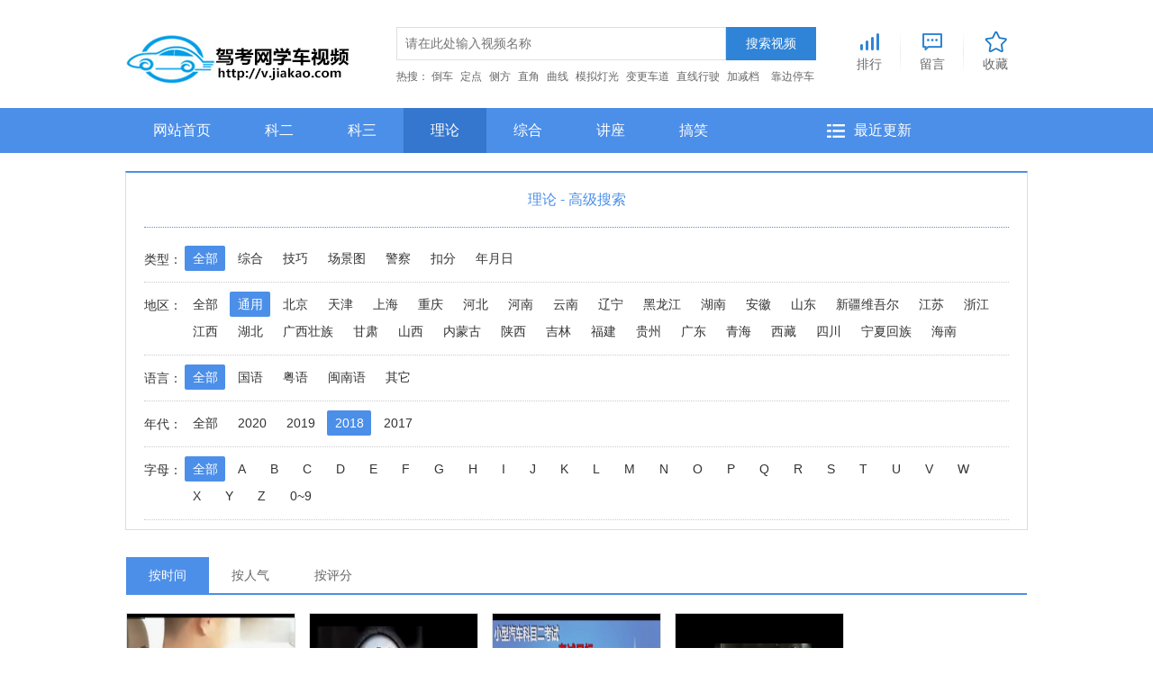

--- FILE ---
content_type: text/html; charset=utf-8
request_url: https://v.jiakao.com/index.php/vod/show/area/%E9%80%9A%E7%94%A8/id/1/year/2018.html
body_size: 4219
content:
<!doctype html>
<html>
<head>
    <meta charset="utf-8">
    <title>最新理论-推荐理论-第1页筛选 - 驾考网学车视频</title>
    <meta name="keywords" content="科目一,科目四,学车视频,理论视频" />
    <meta name="description" content="为您提供科目一,科目四,学车视频,理论视频" />
    <link href="/static/css/home.css" rel="stylesheet" type="text/css" />
<link href="/template/default_pc/css/style.css" rel="stylesheet" type="text/css" />
<script src="/static/js/jquery.js"></script>
<script src="/static/js/jquery.lazyload.js"></script>
<script src="/static/js/jquery.autocomplete.js"></script>
<script src="/template/default_pc/js/jquery.superslide.js"></script>
<script src="/template/default_pc/js/jquery.lazyload.js"></script>
<script src="/template/default_pc/js/jquery.base.js"></script>
<script>var maccms={"path":"","mid":"1","aid":"12","url":"v.jiakao.com","wapurl":"v.jiakao.com","mob_status":"2"};</script>
<script src="/static/js/home.js"></script>
<script src="http://tongji.jiakao.com/v_tongji.js"></script>
</head>
<body>
<!-- 页头 -->
<div class="header">
    <div id="logo"><a href="/" title="驾考网学车视频"><img src="/upload/site/20190125-1/991d70308ea1ce33d6e63ec4c8e6a30b.jpg" alt="驾考网学车视频" /></a></div>
    <div id="searchbar">
        <div class="ui-search">
            <form id="search" name="search" method="get" action="/index.php/vod/search.html" onSubmit="return qrsearch();">
                <input type="text" name="wd" class="search-input mac_wd" value="" placeholder="请在此处输入视频名称" />
                <input type="submit" id="searchbutton"  class="search-button mac_search" value="搜索视频" />
            </form>
        </div>
        <div class="hotkeys">热搜：
                        <a href="/index.php/vod/search/wd/%E5%80%92%E8%BD%A6.html">倒车</a>
                        <a href="/index.php/vod/search/wd/%E5%AE%9A%E7%82%B9.html">定点</a>
                        <a href="/index.php/vod/search/wd/%E4%BE%A7%E6%96%B9.html">侧方</a>
                        <a href="/index.php/vod/search/wd/%E7%9B%B4%E8%A7%92.html">直角</a>
                        <a href="/index.php/vod/search/wd/%E6%9B%B2%E7%BA%BF.html">曲线</a>
                        <a href="/index.php/vod/search/wd/%E6%A8%A1%E6%8B%9F%E7%81%AF%E5%85%89.html">模拟灯光</a>
                        <a href="/index.php/vod/search/wd/%E5%8F%98%E6%9B%B4%E8%BD%A6%E9%81%93.html">变更车道</a>
                        <a href="/index.php/vod/search/wd/%E7%9B%B4%E7%BA%BF%E8%A1%8C%E9%A9%B6.html">直线行驶</a>
                        <a href="/index.php/vod/search/wd/%E5%8A%A0%E5%87%8F%E6%A1%A3.html">加减档</a>
                        <a href="/index.php/vod/search.html"></a>
                        <a href="/index.php/vod/search/wd/%E9%9D%A0%E8%BE%B9%E5%81%9C%E8%BD%A6.html">靠边停车</a>
                    </div>
    </div>
    <ul id="qire-plus">
        <li><a href="/index.php/label/rank.html" class=""><i class="ui-icon top-icon"></i>排行</a></li>
        <li><a href="/index.php/gbook/index.html"><i class="ui-icon gb-icon"></i>留言</a></li>
        <li><a href="javascript:void(0);" style="cursor:hand; background:none;" onclick="MAC.Fav(location.href,document.title);"><i class="ui-icon fav-icon"></i>收藏</a></li>
    </ul>
</div>
<!-- 导航菜单 -->
<div id="navbar">
    <div class="layout fn-clear">
        <ul id="nav" class="ui-nav">
            <li class="nav-item "><a class="nav-link" href="/">网站首页</a></li>
                        <li class="nav-item 6=0"><a class="nav-link" href="/index.php/vod/type/id/6.html">科二</a></li>
                        <li class="nav-item 7=0"><a class="nav-link" href="/index.php/vod/type/id/7.html">科三</a></li>
                        <li class="nav-item 1=0 current"><a class="nav-link" href="/index.php/vod/type/id/1.html">理论</a></li>
                        <li class="nav-item 20=0"><a class="nav-link" href="/index.php/vod/type/id/20.html">综合</a></li>
                        <li class="nav-item 9=0"><a class="nav-link" href="/index.php/vod/type/id/9.html">讲座</a></li>
                        <li class="nav-item 11=0"><a class="nav-link" href="/index.php/vod/type/id/11.html">搞笑</a></li>
                        <li class="nav-item"><a class="nav-link" href="/index.php/map/index.html" style=" margin-left:102px; padding:0 0 0 30px; background:url(/template/default_pc/images/ico.png) no-repeat left center;">最近更新</a></li>
        </ul>
    </div>
</div>
<!-- 搜索条件 -->
<div class="ui-box filter-focus">
    <div class="ui-title"><h3>理论 - 高级搜索</h3></div>
    <div class="ui-cnt">
        <div class="filter-list fn-clear">
            <h5>类型：</h5>
            <ul>
                <li><a  class="current"  href="/index.php/vod/show/area/%E9%80%9A%E7%94%A8/id/1/year/2018.html">全部</a></li>
                                <li><a  href="/index.php/vod/show/area/%E9%80%9A%E7%94%A8/class/%E7%BB%BC%E5%90%88/id/1/year/2018.html">综合</a></li>
                                <li><a  href="/index.php/vod/show/area/%E9%80%9A%E7%94%A8/class/%E6%8A%80%E5%B7%A7/id/1/year/2018.html">技巧</a></li>
                                <li><a  href="/index.php/vod/show/area/%E9%80%9A%E7%94%A8/class/%E5%9C%BA%E6%99%AF%E5%9B%BE/id/1/year/2018.html">场景图</a></li>
                                <li><a  href="/index.php/vod/show/area/%E9%80%9A%E7%94%A8/class/%E8%AD%A6%E5%AF%9F/id/1/year/2018.html">警察</a></li>
                                <li><a  href="/index.php/vod/show/area/%E9%80%9A%E7%94%A8/class/%E6%89%A3%E5%88%86/id/1/year/2018.html">扣分</a></li>
                                <li><a  href="/index.php/vod/show/area/%E9%80%9A%E7%94%A8/class/%E5%B9%B4%E6%9C%88%E6%97%A5/id/1/year/2018.html">年月日</a></li>
                            </ul>
        </div>
        <div class="filter-list fn-clear">
            <h5>地区：</h5>
            <ul>
                <li><a  href="/index.php/vod/show/id/1/year/2018.html">全部</a></li>
                                    <li><a  class="current"  href="/index.php/vod/show/area/%E9%80%9A%E7%94%A8/id/1/year/2018.html">通用</a></li>
                                        <li><a  href="/index.php/vod/show/area/%E5%8C%97%E4%BA%AC/id/1/year/2018.html">北京</a></li>
                                        <li><a  href="/index.php/vod/show/area/%E5%A4%A9%E6%B4%A5/id/1/year/2018.html">天津</a></li>
                                        <li><a  href="/index.php/vod/show/area/%E4%B8%8A%E6%B5%B7/id/1/year/2018.html">上海</a></li>
                                        <li><a  href="/index.php/vod/show/area/%E9%87%8D%E5%BA%86/id/1/year/2018.html">重庆</a></li>
                                        <li><a  href="/index.php/vod/show/area/%E6%B2%B3%E5%8C%97/id/1/year/2018.html">河北</a></li>
                                        <li><a  href="/index.php/vod/show/area/%E6%B2%B3%E5%8D%97/id/1/year/2018.html">河南</a></li>
                                        <li><a  href="/index.php/vod/show/area/%E4%BA%91%E5%8D%97/id/1/year/2018.html">云南</a></li>
                                        <li><a  href="/index.php/vod/show/area/%E8%BE%BD%E5%AE%81/id/1/year/2018.html">辽宁</a></li>
                                        <li><a  href="/index.php/vod/show/area/%E9%BB%91%E9%BE%99%E6%B1%9F/id/1/year/2018.html">黑龙江</a></li>
                                        <li><a  href="/index.php/vod/show/area/%E6%B9%96%E5%8D%97/id/1/year/2018.html">湖南</a></li>
                                        <li><a  href="/index.php/vod/show/area/%E5%AE%89%E5%BE%BD/id/1/year/2018.html">安徽</a></li>
                                        <li><a  href="/index.php/vod/show/area/%E5%B1%B1%E4%B8%9C/id/1/year/2018.html">山东</a></li>
                                        <li><a  href="/index.php/vod/show/area/%E6%96%B0%E7%96%86%E7%BB%B4%E5%90%BE%E5%B0%94/id/1/year/2018.html">新疆维吾尔</a></li>
                                        <li><a  href="/index.php/vod/show/area/%E6%B1%9F%E8%8B%8F/id/1/year/2018.html">江苏</a></li>
                                        <li><a  href="/index.php/vod/show/area/%E6%B5%99%E6%B1%9F/id/1/year/2018.html">浙江</a></li>
                                        <li><a  href="/index.php/vod/show/area/%E6%B1%9F%E8%A5%BF/id/1/year/2018.html">江西</a></li>
                                        <li><a  href="/index.php/vod/show/area/%E6%B9%96%E5%8C%97/id/1/year/2018.html">湖北</a></li>
                                        <li><a  href="/index.php/vod/show/area/%E5%B9%BF%E8%A5%BF%E5%A3%AE%E6%97%8F/id/1/year/2018.html">广西壮族</a></li>
                                        <li><a  href="/index.php/vod/show/area/%E7%94%98%E8%82%83/id/1/year/2018.html">甘肃</a></li>
                                        <li><a  href="/index.php/vod/show/area/%E5%B1%B1%E8%A5%BF/id/1/year/2018.html">山西</a></li>
                                        <li><a  href="/index.php/vod/show/area/%E5%86%85%E8%92%99%E5%8F%A4/id/1/year/2018.html">内蒙古</a></li>
                                        <li><a  href="/index.php/vod/show/area/%E9%99%95%E8%A5%BF/id/1/year/2018.html">陕西</a></li>
                                        <li><a  href="/index.php/vod/show/area/%E5%90%89%E6%9E%97/id/1/year/2018.html">吉林</a></li>
                                        <li><a  href="/index.php/vod/show/area/%E7%A6%8F%E5%BB%BA/id/1/year/2018.html">福建</a></li>
                                        <li><a  href="/index.php/vod/show/area/+%E8%B4%B5%E5%B7%9E/id/1/year/2018.html"> 贵州</a></li>
                                        <li><a  href="/index.php/vod/show/area/%E5%B9%BF%E4%B8%9C/id/1/year/2018.html">广东</a></li>
                                        <li><a  href="/index.php/vod/show/area/%E9%9D%92%E6%B5%B7/id/1/year/2018.html">青海</a></li>
                                        <li><a  href="/index.php/vod/show/area/%E8%A5%BF%E8%97%8F/id/1/year/2018.html">西藏</a></li>
                                        <li><a  href="/index.php/vod/show/area/%E5%9B%9B%E5%B7%9D/id/1/year/2018.html">四川</a></li>
                                        <li><a  href="/index.php/vod/show/area/%E5%AE%81%E5%A4%8F%E5%9B%9E%E6%97%8F/id/1/year/2018.html">宁夏回族</a></li>
                                        <li><a  href="/index.php/vod/show/area/%E6%B5%B7%E5%8D%97/id/1/year/2018.html">海南</a></li>
                                </ul>
        </div>
        <div class="filter-list fn-clear">
            <h5>语言：</h5>
            <ul>
                <li><a  class="current"  href="/index.php/vod/show/area/%E9%80%9A%E7%94%A8/id/1/year/2018.html">全部</a></li>
                                    <li><a  href="/index.php/vod/show/area/%E9%80%9A%E7%94%A8/id/1/lang/%E5%9B%BD%E8%AF%AD/year/2018.html">国语</a></li>
                                        <li><a  href="/index.php/vod/show/area/%E9%80%9A%E7%94%A8/id/1/lang/%E7%B2%A4%E8%AF%AD/year/2018.html">粤语</a></li>
                                        <li><a  href="/index.php/vod/show/area/%E9%80%9A%E7%94%A8/id/1/lang/%E9%97%BD%E5%8D%97%E8%AF%AD/year/2018.html">闽南语</a></li>
                                        <li><a  href="/index.php/vod/show/area/%E9%80%9A%E7%94%A8/id/1/lang/%E5%85%B6%E5%AE%83/year/2018.html">其它</a></li>
                                </ul>
        </div>
        <div class="filter-list fn-clear">
            <h5>年代：</h5>
            <ul>
                <li><a  href="/index.php/vod/show/area/%E9%80%9A%E7%94%A8/id/1.html">全部</a></li>
                                    <li><a  href="/index.php/vod/show/area/%E9%80%9A%E7%94%A8/id/1/year/2020.html">2020</a></li>
                                        <li><a  href="/index.php/vod/show/area/%E9%80%9A%E7%94%A8/id/1/year/2019.html">2019</a></li>
                                        <li><a  class="current"  href="/index.php/vod/show/area/%E9%80%9A%E7%94%A8/id/1/year/2018.html">2018</a></li>
                                        <li><a  href="/index.php/vod/show/area/%E9%80%9A%E7%94%A8/id/1/year/2017.html">2017</a></li>
                                </ul>
        </div>
        <div class="filter-list filter-list-letter fn-clear">
            <h5>字母：</h5>
            <ul>
                <li><a   class="current" href="/index.php/vod/show/area/%E9%80%9A%E7%94%A8/id/1/year/2018.html">全部</a></li>
                                <li><a  {/if} href="/index.php/vod/show/area/%E9%80%9A%E7%94%A8/id/1/letter/A/year/2018.html">A</a><li>
                                <li><a  {/if} href="/index.php/vod/show/area/%E9%80%9A%E7%94%A8/id/1/letter/B/year/2018.html">B</a><li>
                                <li><a  {/if} href="/index.php/vod/show/area/%E9%80%9A%E7%94%A8/id/1/letter/C/year/2018.html">C</a><li>
                                <li><a  {/if} href="/index.php/vod/show/area/%E9%80%9A%E7%94%A8/id/1/letter/D/year/2018.html">D</a><li>
                                <li><a  {/if} href="/index.php/vod/show/area/%E9%80%9A%E7%94%A8/id/1/letter/E/year/2018.html">E</a><li>
                                <li><a  {/if} href="/index.php/vod/show/area/%E9%80%9A%E7%94%A8/id/1/letter/F/year/2018.html">F</a><li>
                                <li><a  {/if} href="/index.php/vod/show/area/%E9%80%9A%E7%94%A8/id/1/letter/G/year/2018.html">G</a><li>
                                <li><a  {/if} href="/index.php/vod/show/area/%E9%80%9A%E7%94%A8/id/1/letter/H/year/2018.html">H</a><li>
                                <li><a  {/if} href="/index.php/vod/show/area/%E9%80%9A%E7%94%A8/id/1/letter/I/year/2018.html">I</a><li>
                                <li><a  {/if} href="/index.php/vod/show/area/%E9%80%9A%E7%94%A8/id/1/letter/J/year/2018.html">J</a><li>
                                <li><a  {/if} href="/index.php/vod/show/area/%E9%80%9A%E7%94%A8/id/1/letter/K/year/2018.html">K</a><li>
                                <li><a  {/if} href="/index.php/vod/show/area/%E9%80%9A%E7%94%A8/id/1/letter/L/year/2018.html">L</a><li>
                                <li><a  {/if} href="/index.php/vod/show/area/%E9%80%9A%E7%94%A8/id/1/letter/M/year/2018.html">M</a><li>
                                <li><a  {/if} href="/index.php/vod/show/area/%E9%80%9A%E7%94%A8/id/1/letter/N/year/2018.html">N</a><li>
                                <li><a  {/if} href="/index.php/vod/show/area/%E9%80%9A%E7%94%A8/id/1/letter/O/year/2018.html">O</a><li>
                                <li><a  {/if} href="/index.php/vod/show/area/%E9%80%9A%E7%94%A8/id/1/letter/P/year/2018.html">P</a><li>
                                <li><a  {/if} href="/index.php/vod/show/area/%E9%80%9A%E7%94%A8/id/1/letter/Q/year/2018.html">Q</a><li>
                                <li><a  {/if} href="/index.php/vod/show/area/%E9%80%9A%E7%94%A8/id/1/letter/R/year/2018.html">R</a><li>
                                <li><a  {/if} href="/index.php/vod/show/area/%E9%80%9A%E7%94%A8/id/1/letter/S/year/2018.html">S</a><li>
                                <li><a  {/if} href="/index.php/vod/show/area/%E9%80%9A%E7%94%A8/id/1/letter/T/year/2018.html">T</a><li>
                                <li><a  {/if} href="/index.php/vod/show/area/%E9%80%9A%E7%94%A8/id/1/letter/U/year/2018.html">U</a><li>
                                <li><a  {/if} href="/index.php/vod/show/area/%E9%80%9A%E7%94%A8/id/1/letter/V/year/2018.html">V</a><li>
                                <li><a  {/if} href="/index.php/vod/show/area/%E9%80%9A%E7%94%A8/id/1/letter/W/year/2018.html">W</a><li>
                                <li><a  {/if} href="/index.php/vod/show/area/%E9%80%9A%E7%94%A8/id/1/letter/X/year/2018.html">X</a><li>
                                <li><a  {/if} href="/index.php/vod/show/area/%E9%80%9A%E7%94%A8/id/1/letter/Y/year/2018.html">Y</a><li>
                                <li><a  {/if} href="/index.php/vod/show/area/%E9%80%9A%E7%94%A8/id/1/letter/Z/year/2018.html">Z</a><li>
                                <li><a  {/if} href="/index.php/vod/show/area/%E9%80%9A%E7%94%A8/id/1/letter/0%7E9/year/2018.html">0~9</a><li>
                            </ul>
        </div>
    </div>
</div>
<!-- 排序方式 -->
<div class="ui-bar fn-clear">
    <div class="view-filter">
        <a href="/index.php/vod/show/area/%E9%80%9A%E7%94%A8/by/time/id/1/year/2018.html" class="order current">按时间</a>
        <a href="/index.php/vod/show/area/%E9%80%9A%E7%94%A8/by/hits/id/1/year/2018.html" class="order ">按人气</a>
        <a href="/index.php/vod/show/area/%E9%80%9A%E7%94%A8/by/score/id/1/year/2018.html" class="order ">按评分</a>
    </div>
</div>
<!-- 影片部分 -->
<div class="box">
    <div class="box_con">
        <ul class="img-list">
                        <li><a href="/index.php/vod/detail/id/68.html" title="新手上车准备"><img src="/upload/vod/20190121-1/6de6b32bd323e7784897ae7aad4bfcd5.png" alt="新手上车准备"/><h2>新手上车准备</h2><p></p><i></i><em></em></a></li>
                        <li><a href="/index.php/vod/detail/id/69.html" title="加减档技巧"><img src="/upload/vod/20190122-1/92723acf2c76057ea8f76e4e24a2b74a.png" alt="加减档技巧"/><h2>加减档技巧</h2><p></p><i></i><em></em></a></li>
                        <li><a href="/index.php/vod/detail/id/72.html" title="科目二考试标准全解析"><img src="/upload/vod/20190123-1/c1295936d27ae93f440003112a947845.png" alt="科目二考试标准全解析"/><h2>科目二考试标准全解析</h2><p></p><i></i><em></em></a></li>
                        <li><a href="/index.php/vod/detail/id/51.html" title="科二科三座椅调整技巧"><img src="/upload/vod/20190115-1/3fabefd172337ce0edaae34bcab66857.png" alt="科二科三座椅调整技巧"/><h2>科二科三座椅调整技巧</h2><p></p><i></i><em></em></a></li>
                    </ul>
    </div>
</div>
<!-- 分页 -->
<div class="ui-bar list-page fn-clear">
    <div class="mac_pages">
    <div class="page_tip">共4条数据,当前1/1页</div>
    <div class="page_info">
        <a class="page_link" href="/index.php/vod/show/area/%E9%80%9A%E7%94%A8/id/1/page/1/year/2018.html" title="首页">首页</a>
        <a class="page_link" href="/index.php/vod/show/area/%E9%80%9A%E7%94%A8/id/1/page/1/year/2018.html" title="上一页">上一页</a>
                <a class="page_link page_current" href="javascript:;" title="第1页">1</a>
                <a class="page_link" href="/index.php/vod/show/area/%E9%80%9A%E7%94%A8/id/1/page/1/year/2018.html" title="下一页">下一页</a>
        <a class="page_link" href="/index.php/vod/show/area/%E9%80%9A%E7%94%A8/id/1/page/1/year/2018.html" title="尾页">尾页</a>

        <input class="page_input" type="text" placeholder="页码"  id="page" autocomplete="off" style="width:40px">
        <button class="page_btn mac_page_go" type="button" data-url="/index.php/vod/show/area/%E9%80%9A%E7%94%A8/id/1/page/PAGELINK/year/2018.html" data-total="1" data-sp="_" >GO</button>
    </div>
</div>
</div>
<!-- 页脚 -->
<div class="footer">
    <div class="foot-nav">
                <a class="color" href="/index.php/vod/type/id/6.html" title="科二">科二</a>-
                <a class="color" href="/index.php/vod/type/id/7.html" title="科三">科三</a>-
                <a class="color" href="/index.php/vod/type/id/1.html" title="理论">理论</a>-
                <a class="color" href="/index.php/vod/type/id/20.html" title="综合">综合</a>-
                <a class="color" href="/index.php/vod/type/id/9.html" title="讲座">讲座</a>-
                <a class="color" href="/index.php/vod/type/id/11.html" title="搞笑">搞笑</a>-
        
        <a href="/index.php/map/index.html" title="最近更新">最近更新</a>-
        <a href="/index.php/gbook/index.html" title="反馈留言">反馈留言</a>-
        <a href="/index.php/rss/index.xml" title="rss">RSS</a>-
        <a href="/index.php/rss/baidu.xml" target="_blank" title="网站地图">Sitemap</a>
    </div>
    <div class="copyright">
        <p>免责声明：若本站收录的资源侵犯了您的权益，请发邮件至：69561458@qq.com，我们会及时删除侵权内容，谢谢合作！</p>
        <p>Copyright &#169; 2019-2020 v.jiakao.com. All Rights Reserved.  </p>
    </div>
</div>
<script>
var _hmt = _hmt || [];
(function() {
  var hm = document.createElement("script");
  hm.src = "https://hm.baidu.com/hm.js?befa3be371e1e4d4452449eb32d95efd";
  var s = document.getElementsByTagName("script")[0]; 
  s.parentNode.insertBefore(hm, s);
})();
</script>

</body>
</html>

--- FILE ---
content_type: text/css
request_url: https://v.jiakao.com/template/default_pc/css/style.css
body_size: 21182
content:
/*****************************************
* 作 者：老大哥
* 版 本：1.0 
* 概 要：网站公共样式
* 更 新：2018-02-07
*****************************************/

/*-----------------------------------------公共样式-----------------------------------------*/
* {margin:0; padding:0;}
body {font-family:"Microsoft Yahei",Simsun,sans-serif;font-size: 14px;color: #666;line-height:22px;}
h1,h2,h3,h4,h5,h6{ font-size:16px; font-weight:normal;}
h1 a:hover{ font-size:16px; font-weight:bold; line-height:45px;color:#ffe0a2;}
img{border:none;vertical-align:middle;background:url(../images/lazyload.gif) no-repeat scroll center center transparent;}
ul,ol,li {list-style:none;}
a:link,a:visited,a:active{text-decoration:none;color:#666; font-size:14px;}
a:hover{text-decoration:none;color:#1989da; font-size:14px;} 
.block{margin:0 auto; padding:0;}
.clear{ clear:both;}
.clear2{ clear:both; height:5px;}
.marg{ margin:0 auto; width:1000px;clear:both;}
.l{ float:left}
.r{ float:right}
input{font-family:"Microsoft Yahei",Simsun,sans-serif;font-size: 14px;}
/*首页banner*/
.banner { width:100%; height:370px; margin:0 auto; position: relative; overflow:hidden; text-align:center; }
.banner ul {z-index:8;}
.banner ul li img{ width:1000px; height:370px;margin-left:0px;position:absolute;left:13%; top:0;}
/*数字按钮样式*/
.banner .num {overflow:hidden;height:12px; position: absolute; bottom:16px;left:50%;zoom:1;z-index:8; text-align:center; margin-left:-90px; width:294px;}
.banner .num li { width:26px; height:12px; line-height:12px;background: #fff; margin:0 5px; cursor:pointer; display:inline-block; float:left;text-indent:-9999px;}
.banner .num li.on { background:#4c8fe8; }
/*上一个  下一个*/
.banner .prev,
.banner .next { display: none; width:42px; height:100px; background: url(../images/btn.png) no-repeat; position: absolute;z-index:99999; top:175px;}
.banner .prev { left: 0; }
.banner .next { right: 0; background-position: right }
/*banner导航特效*/
#lbsub {width:1000px;margin:0 auto; position:relative;z-index:9;}
.deansubdiv {width: 200px;height:440px;position: absolute;padding-top: 10px;left: 0;z-index: 10;background:url(../images/banner_bg.png);}
.deansubdiv dd {height:55px;position: relative;z-index: 2;}
.deansubdiv dd h3 {height:55px;line-height:55px;font-weight: normal;padding: 0 20px 0 30px;cursor: pointer;}
.deansubdiv dd:hover h3 {background: #f86400;}
.deansubdiv dd h3 a {font-size:16px;float: left;color: #fff;}
.deansubdiv dd h3 span {float: right;display: block;height:55px;width:12px;background: url(../images/arrow.png) center center no-repeat;}

.deansubpt {display: none;position: absolute;left: 200px;top: -10px;z-index: 3;width:800px;height:430px;padding: 10px 15px;background:url(../images/banner_bg08.png); text-align:left;}
.deansubptpp {padding-bottom:8px;border-bottom: 1px dashed #444;margin-top: 10px;}
.deansubptpp h5 {color: #FF9900;font-size: 16px;font-weight: normal;display: block;margin-bottom: 10px;margin-left: 5px;}
.deansubptc a {font-size: 14px;color: #ccc;margin-right: 5px;margin-bottom: 5px;display:inline-block;;line-height: 25px;border-radius: 2px;padding: 0 4px;}
.deansubptc a:hover {background: #fff;color: #333;}

.deanddt2 .deansubpt {top: -65px;width:800px;}
.deanddt3 .deansubpt {top: -120px;width:800px;}
.deanddt4 .deansubpt {top: -175px;width:800px;}
.deanddt5 .deansubpt {top: -240px;width:800px;}
.deanddt6 .deansubpt {top: -230px;width:800px;}
.deanddt7 .deansubpt {top: -370px;width:800px;}
.deanddt8 .deansubpt {top: -435px;width:800px;}

/*首页热门tab切换 切换区域*/
#latest-focus{width:1000px;margin:30px auto 30px;}
.latest-tab-nav{width:1000px;height:47px;overflow:hidden;margin-bottom:-2px}
.latest-tab-nav li{width:198.9px;height:40px;line-height:40px;float:left;overflow:hidden;text-align:center;color:#333;cursor:pointer;font-size:14px;margin:4px -1px 0 0;border:1px solid #ddd;border-bottom:0 none;background-color:#f9f9f9}
.latest-tab-nav li.current{height:42px;line-height:42px;position:relative;top:-3px;z-index:1;color:#f60;border-top-width:3px;border-bottom:0;background-color:#fff;border-radius:4px 4px 0 0}
.latest-tab-box .movie-latest,.latest-tab-box .movie-latest .txt-list li span,.latest-tab-nav #latest1.current{border-top-color:#1f87cb;color:#1f87cb}
.latest-tab-box .tv-latest,.latest-tab-box .tv-latest .txt-list li span,.latest-tab-nav #latest2.current{border-top-color:#390;color:#390}
.latest-tab-box .dm-latest,.latest-tab-box .dm-latest .txt-list li span,.latest-tab-nav #latest3.current{border-top-color:#ab7800;color:#ab7800}
.latest-tab-box .fun-latest,.latest-tab-box .fun-latest .txt-list li span,.latest-tab-nav #latest4.current{border-top-color:#8605c2;color:#8605c2}
.latest-tab-box .wei-latest,.latest-tab-box .wei-latest .txt-list li span,.latest-tab-nav #latest5.current{border-top-color:#f53254;color:#f53254}

.latest-tab-nav li span{display:block;margin:0 auto; display:inline-block}
.latest-tab-nav .ui-icon{width:20px;height:20px;float:left;margin:10px 8px 0 0}
.latest-tab-nav .hot{background-position:0 -40px}
.latest-tab-nav .tv{background-position:-20px -40px}
.latest-tab-nav .movie{background-position:-40px -40px}
.latest-tab-nav .dm{background-position:-60px -40px}
.latest-tab-nav .fun{background-position:-80px -40px}
.latest-tab-nav .wei{background-position:-98px -40px}

.latest-tab-nav .current .tv{background-position:-20px -60px}
.latest-tab-nav .current .movie{background-position:-40px -60px}
.latest-tab-nav .current .dm{background-position:-60px -60px}
.latest-tab-nav .current .fun{background-position:-80px -60px}
.latest-tab-nav .current .wei{background-position:-98px -60px}

/*首页热门tab切换 图片区域*/
.latest-tab-box{width:1000px;*width:997px;overflow:hidden;background-color:#fff}
.latest-tab-box .latest-item{width:998.9px;*width:995px;overflow:hidden;border:1px solid #ddd}
.latest-tab-box .latest-item .silder-cnt{width:998px;*width:995px;overflow:hidden}
.latest-tab-box .latest-item .img-list li{ width:198.9px;}
.latest-tab-box .latest-item .txt-list{ width: 1010px;}
.latest-tab-box .latest-item .txt-list li{ width: 231px;}

.latest-tab-box .img-list{overflow:hidden; width:1000px;*width:995px;}
.latest-tab-box .img-list li{width:150px;overflow:hidden;float:left;border-right:1px solid #eee;border-bottom:1px solid #eee}
.latest-tab-box .img-list li:hover{background-color:#f9f9f9}
.latest-tab-box .img-list h5{height:22px;line-height:22px;font-size:14px;margin:0 auto; text-align:center;margin-top:4px;font-size:14px}
.latest-tab-box .img-list li p{height:30px;line-height:25px;color:#999;margin:0 auto;font-size:12px;text-align:center;}
.latest-tab-box .img-list li p.time{}
.latest-tab-box .play-img{width:155px;height:207px;display:block;overflow:hidden;margin:0 auto;margin-top:16px;padding:3px;position:relative;border:1px solid #fff;background-color:#fff}
.latest-tab-box .play-img:hover{color:#fff;text-decoration:none;border:1px #4c8fe8 dashed;}
.latest-tab-box .play-img img{width:155px;height:207px;display:block;overflow:hidden;background:url(../images/lazyload.gif) no-repeat scroll center center transparent}
.latest-tab-box .play-img label.mask{width:155px;height:26px;display:block;overflow:hidden;background-color:#000;position:absolute;left:3px;bottom:3px;filter:alpha(opacity=50);opacity:0.5;z-index:1}
.latest-tab-box .play-img label.text{width:139px;height:26px;line-height:26px;display:block;overflow:hidden;font-size:12px;position:absolute;left:3px;bottom:3px;padding:0 8px;text-align:right;z-index:2;color:#fff;white-space:nowrap}
.latest-tab-box .play-img label.score{display:block;width:28px;height:18px;line-height:16px;padding-right:7px;text-align:center;overflow:hidden;color:#fff;position:absolute;left:0;top:8px;z-index:3;-webkit-text-size-adjust:none;background:url(../images/ui-icon.gif) 0 -155px no-repeat}
.latest-tab-box .txt-list{overflow:hidden;margin:11px}
.latest-tab-box .txt-list li{width:222px;height:35px;line-height:35px;overflow:hidden;float:left;margin-right:15px;font-size:12px;color:#aaa;border-bottom:1px dotted #e0e0e0}
.latest-tab-box .txt-list-small li{width:180px}
.latest-tab-box .txt-list li a{margin:0 4px; font-size:12px;}
.latest-tab-box .txt-list li a:hover{font-size:12px;}
.latest-tab-box .txt-list li span{font-size:12px;}
.latest-tab-box .movie-latest .txt-list li a:hover{color:#1f87cb}
.latest-tab-box .tv-latest .txt-list li a:hover{color:#390}
.latest-tab-box .dm-latest .txt-list li a:hover{color:#ab7800}
.latest-tab-box .fun-latest .txt-list li a:hover{color:#8605c2}
.latest-tab-box .wei-latest .txt-list li a:hover{color:#f53254}

/* 首页五大大板块tab切换 */
.box {overflow:hidden;background:#fff;margin-top:10px; width:1000px; margin:0 auto;}
.box .title{text-align:center;}
.box .title h2{color:#000;display:block;font-size:26px;line-height:60px;}
.box .title h2.mar{ margin-bottom:-10px;}/*首页动漫和综艺标题间距*/
.box .title dl {height:45px;background: url(../images/tabx.png) left center repeat-x;}
.box .title dl dd.font{background:#fff; border:none; color:#666;cursor:text; font-size:16px;}
.box .title dl dd{ display:inline;line-height:46px;padding:7px 25px; background:#f7f7f7; border:1px #e6e6e6 solid; border-radius:3px; margin:0 10px; cursor:pointer;}
.box .title dl .on{background:#4c8fe8;border:1px #3d86e7 solid;}
.box .title dl .on a,.box .content .title dl .on a:visited {color:#fff}
.box .title dl a:hover{ color:#1989da;}
.box .title dl .on a:hover{color:#fff}
.box .title span {float:right;padding-right:10px;}
.box .title span a,.box .content .title span a:visited {color:#919191;}
.box .title i {color:#06A8E9}
.box .dis {display:block;}
.box .undis {display:none;}

.box .box_con{ width:100%; overflow:hidden;}
.box .box_con .img-list {overflow: hidden;padding:20px 0 0px; width:1150px;}
.box .box_con .img-list li {float:left; padding:0 15px 20px 0; text-align:left;}
.box .box_con .img-list li a{width:186px;display:block;overflow:hidden;position:relative;border:1px solid #ddd;background:#fff; padding-bottom:12px;}
.box .box_con .img-list li a h2{white-space:nowrap;margin:0 10px;overflow:hidden;  line-height:40px; color:#000;font-size:14px;}
.box .box_con .img-list li a p{white-space:nowrap;display:block; margin:0 10px; overflow:hidden;line-height:12px; height:12px;font-size:12px;color:#999;}
.box .box_con .img-list li a img{width:186px;height:248px;background:url(../images/lazyload.gif) no-repeat scroll center center transparent;}
.box .box_con .img-list li a i{ position:absolute; display:block; left:0; top:0; background:url(../images/flt.png); line-height:18px; padding:3px 10px; z-index:9; font-size:12px; color:#FFF;font-style:normal;}
.box .box_con .img-list li a em{display:none;}
.box .box_con .img-list li a:hover{color:#fff;border:1px #eee solid; background:#4c8fe8;}
.box .box_con .img-list li a:hover em{display:block;position:absolute; left:0; top:0; background:url(../images/flt.png) no-repeat center center;width:186px;height:248px;z-index:8;}
.box .box_con .img-list li a:hover h2{color:#fff; font-size:14px;}
.box .box_con .img-list li a:hover p{color:#fff;}
.box .box_con .img-list li a:hover i{background:#4c8fe8;}

/*频道页列表*/
#channel-box{width:1000px; margin:30px auto;}
/*频道页左侧*/
#channel-box .qire-box{width:770px;float:left;margin:0;border:0 none;}
.channel-item{width:100%;overflow:hidden; clear:both;}
.channel-item .ui-title{overflow:hidden;height:36px;line-height:36px;border-bottom:2px solid #4c8fe8;background-color:#f6f6f6}
.channel-item .ui-title h2{font-size:16px;color:#fff;padding:0 60px; float:left;background:#4c8fe8;}
.channel-item .ui-title span{float:right;padding-right:12px;font-size:14px}
.channel-item .box_con{ width:100%; overflow:hidden;clear:both;}
.channel-item .box_con .img-list {overflow: hidden;padding:20px 0 0px; width:800px;}
.channel-item .box_con .img-list li {float:left; padding:0 15px 20px 0; text-align:left;}
.channel-item .box_con .img-list li a{width:179px;display:block;overflow:hidden;position:relative;border:1px solid #ddd;background:#fff; padding-bottom:12px;}
.channel-item .box_con .img-list li a h2{white-space:nowrap;margin:0 10px;overflow:hidden;  line-height:40px; color:#000;font-size:14px;}
.channel-item .box_con .img-list li a p{white-space:nowrap;display:block; margin:0 10px; overflow:hidden;line-height:12px; height:12px;font-size:12px;color:#999;}
.channel-item .box_con .img-list li a img{width:179px;height:239px;background:url(../images/lazyload.gif) no-repeat scroll center center transparent;}
.channel-item .box_con .img-list li a i{ position:absolute; display:block; left:0; top:0;background:url(../images/flt.png); line-height:18px; padding:3px 10px;  z-index:9; font-size:12px; color:#FFF;font-style:normal;}
.channel-item .box_con .img-list li a em{display:none;}
.channel-item .box_con .img-list li a:hover{color:#fff;border:1px #eee solid; background:#4c8fe8;}
.channel-item .box_con .img-list li a:hover em{display:block;position:absolute; left:0; top:0; background:url(../images/flt.png) no-repeat center center;width:179px;height:239px;z-index:8;}
.channel-item .box_con .img-list li a:hover h2{color:#fff; font-size:14px;}
.channel-item .box_con .img-list li a:hover p{color:#fff;}
.channel-item .box_con .img-list li a:hover i{background:#4c8fe8;}

/*影视详细页面推荐影视*/
.ui-box{margin-top:10px;border:1px solid #ddd;background-color:#fff}
.ui-box .box_con{ width:100%; overflow:hidden;}
.ui-box .box_con .img-list {overflow: hidden;padding:20px 0 0px;}
.ui-box .box_con .img-list li {float:left; padding:0 0 20px 10px; text-align:left;}
.ui-box .box_con .img-list li a{width:153px;display:block;overflow:hidden;position:relative;border:1px solid #ddd;background:#fff; padding-bottom:12px;}
.ui-box .box_con .img-list li a h2{white-space:nowrap;margin:0 10px;overflow:hidden;  line-height:40px; color:#000;font-size:14px;}
.ui-box .box_con .img-list li a p{white-space:nowrap;display:block; margin:0 10px; overflow:hidden;line-height:12px;height:12px; font-size:12px;color:#999;}
.ui-box .box_con .img-list li a img{width:153px;height:153px;background:url(../images/lazyload.gif) no-repeat scroll center center transparent;}
.ui-box .box_con .img-list li a i{ position:absolute; display:block; left:0; top:0;background:url(../images/flt.png); line-height:18px; padding:3px 10px; z-index:9; font-size:12px; color:#FFF;font-style:normal;}
.ui-box .box_con .img-list li a em{display:none;}
.ui-box .box_con .img-list li a:hover{color:#fff;border:1px #eee solid; background:#4c8fe8;}
.ui-box .box_con .img-list li a:hover em{display:block;position:absolute; left:0; top:0; background:url(../images/flt.png) no-repeat center center;width:153px;height:153px;z-index:8;}
.ui-box .box_con .img-list li a:hover h2{color:#fff; font-size:14px;}
.ui-box .box_con .img-list li a:hover p{color:#fff;}
.ui-box .box_con .img-list li a:hover i{background:#4c8fe8;}

/*频道页右侧*/
#channel-box .qire-l{width:220px;float:right;}
.ui-ranking{padding:0 15px;border:1px solid #eee; margin-bottom:20px;}
.ui-ranking h3{color:#4c8fe8;font-size:16px;height:36px;line-height:36px; text-align:center;border-bottom:2px solid #4c8fe8;}
.ranking-list{ padding:5px 0 15px;}
.ranking-list li{height:38px;line-height:38px;border-bottom:1px dotted #ddd;overflow:hidden;}
.ranking-list span{float:right;color:#999;font-size:11px}
.ranking-list i{color:#fff;margin-right:7px;font-style:normal; background:#4c8fe8; padding:2px 6px; font-size:12px; border-radius:2px;}
.ranking-list span.score{color:#e12160;font-size:12px}
.ranking-list i.stress{color:#fff;background:#ef3f22;}

.special-list li{height:68px;overflow:hidden;padding:13px 0;border-top:1px dotted #dfdfdf}
.special-list .play-img{float:left;margin:0 10px 0 0}
.special-list .play-img,.special-list .play-img img{width:120px;height:60px}
.special-list h5{font-size:14px;overflow:hidden;height:30px;line-height:30px;font-weight:700}
.special-list .go-topic{display:block;width:70px;height:23px;line-height:23px;text-indent:7px;overflow:hidden;color:#333;margin-top:10px;background:url(../images/a3.gif) 60px 8px no-repeat #eee;border-radius:2px}
.special-list .go-topic:hover{color:#e12160;text-decoration:none;background-color:#ddd}

/*播放地址*/
.video_list{ padding:0 10px 20px;margin-top:-10px;}
.video_list a{border:1px #ddd solid;width: 120px;text-align:center;display:block;float:left;line-height:35px;margin-left:16px;margin-top: 10px;font-size:14px;}
.video_list .cur{ background-color: #00a0e9; color:#ffffff; }

/*播放页面播放器*/
#bofang_box{ height:620px; }

/*下载页面*/
#xiazai_box{ width:500px;margin:50px auto;font-size:24px;text-align:center;}
#xiazai_box h1{ font-size:24px;color:#3577ce;}
#xiazai_box p{ font-size:18px;line-height:80px;}
#xiazai_box a{display:inline-block;width:200px;line-height:50px;color:#fff;font-size:24px;margin:0 10px;border-radius:5px;}
#xiazai_box .lande{background:#249ff1;}
#xiazai_box .huangde{background:#ff6c00}

/*下载地址*/
.down-title {line-height:40px;height:40px;text-align: center; margin-bottom:20px; border-bottom:1px #ddd solid;background-color:#fcfcfc}
.down-title h2 {float: left;padding-left:20px;}
.down-title span{float:right;padding-right:10px; font-size:12px;}
.down-title span i{ color:#ff6c00; font-style:normal;}
.down-title .zk{background-color:#178228;}
.down-title .ss{background-color:#333;}
.down_list{ padding:0 20px;}
.down_list ul {overflow:hidden; zoom:1;}
.down_list ul li {height:30px;*height:60px; padding:10px 0; border-bottom:1px dashed #ccc; overflow:hidden; vertical-align:middle;}
.down_list ul li:hover { background:#eee}
.down_url {float:left; display:inline; margin:8px 8px 0 0; margin:8px 8px 0 0\9; height:14px; width:14px;}
.down_list ul {}
.down_list li p {float:left; display:inline; overflow:hidden; line-height:30px; *width:660px;*height:60px;}
.down_part_name {font-size:14px;color: #090; padding-right:10px; float:left; display:inline;}
.thunder_url {border:solid 1px #e4e4e4; background-color:#f9f9f9; color:#aaa; width:560px; height:28px; line-height:28px; padding:0 6px; overflow:hidden; text-overflow:ellipsis;}
.down_list ul li span {float:right; display:inline; overflow:hidden;}
.down_list ul li span label {float:left; display:inline; margin-left:10px; height:30px; line-height:30px; padding:0 9px; color:#fff;cursor:pointer;}
.down_list ul li .filename{float:left; }
.down_list ul li .filesize {float:right; color:#999; padding-left:10px; font-weight:normal;}
.thunder_down {background-color:#249ff1;}
.qqdl {background-color:#ff6c00;}
.kk {background-color:#36c345;}
.downtools {padding:15px 0; overflow:hidden; zoom:1; height:30px; line-height:30px;position: relative;}
.downtools input {margin:1px 0 0;margin:1px 0 0\9; padding:0; float:left; display:inline;height:30px; width:14px;}
.downtools em {padding-left:7px; float:left; font-style:normal;}
.downtools a {display:inline-block; margin-left:20px;  height:30px; line-height:30px;text-align:center;}
.downtools .xuanfu{position: absolute; color:#ff0000; right:0; font-size:16px;}
/*首页新闻资讯*/
.box .box_news{ width:1150px;clear:both; padding:20px 0;}
.box .box_news li{border-bottom:1px dashed #ddd;width:467px; height:35px;line-height:35px;float:left;margin:0 30px 10px 0;background:url(../images/news.png) no-repeat left center; padding-left:18px;}
.box .box_news li a{ float:left; line-height:35px; font-size:14px;}
.box .box_news li span{ float:right; color:#999;}

/*新闻列表页*/
.wenzhang{ margin:0 auto 20px; clear:both; width:1000px;}

.vodlist_l{ float:left; width:650px; overflow:hidden; border:1px #ddd solid; padding:10px 20px 20px; min-height:500px;}
.vodlist_l ul{ text-align:left; width:100%; clear:both; overflow:hidden;}
.vodlist_l ul li{ border-bottom:1px #ddd dashed; line-height:45px; height:45px;background:url(../images/news.png) no-repeat left center; padding-left:18px;}
.vodlist_l ul li span{ float:right;}
.vodlist_l .pages{height:40px; line-height:40px;text-align:center; float:none; padding:20px 0;}
.vodlist_l .pages .pagebtn,.vodlist_l .pages .pagego,.vodlist_l .pages a,.vodlist_l .pages em,.vodlist_l .pages label,.vodlist_l .pages span{height:28px;line-height:28px;display:inline-block;text-align:center;margin-left:4px;padding:0 15px;color:#666;background-color:#eee;border: 1px solid #ddd;}
.vodlist_l .pages span.disabled {filter:alpha(opacity=30);opacity:0.3;}
.vodlist_l .pages .pagego{width:30px;padding:0 5px;height:22px;line-height:22px;font-weight:700;color:#333;border:1px solid #ccc;background:#fff;margin-right:3px;background:url(../images/input.gif) 0 0 repeat-x}
.vodlist_l .pages .pagebtn{cursor:pointer;width:60px;height:22px;line-height:22px;padding:0 5px;font-weight:700;color:#333;border:1px solid #ccc;background-color:#eee}
.vodlist_l .pages label{background:0 0}
.vodlist_l .pages a:hover{color:#fff;background-color:#4c8fe8}
.vodlist_l .pages span.current{color:#fff;background-color:#4c8fe8;}
.vodlist_l .pages .prev{padding:0 15px}
.vodlist_l .pages .next{padding:0 15px;}
/*新闻右侧文章*/
.vodlist_r{ width:300px;float:right; text-align:left;}
.vodlist_r .ui-ranking{padding:0 15px;border:1px solid #ddd; margin-bottom:20px;}
.vodlist_r .ui-ranking h3{color:#4c8fe8;font-size:16px;height:36px;line-height:36px; text-align:center;border-bottom:2px solid #4c8fe8;}
.vodlist_r .ranking-list{ padding:5px 0 15px;}
.vodlist_r .ranking-list li{height:38px;line-height:38px;border-bottom:1px dotted #ddd}
.vodlist_r .ranking-list span{float:right;color:#999;font-size:11px}
.vodlist_r .ranking-list i{color:#fff;margin-right:7px;font-style:normal; background:#4c8fe8; padding:2px 6px; font-size:12px; border-radius:2px;}
.vodlist_r .ranking-list span.score{color:#e12160;font-size:12px}
.vodlist_r .ranking-list i.stress{color:#fff;background:#ef3f22;}

/*新闻内容页*/
.wenzhang .news{float:left; width:650px; overflow:hidden; border:1px #ddd solid; padding:20px 20px 20px; min-height:500px;}
.wenzhang .news h1{ overflow:hidden; font-size:16px; color:#4c8fe8; height:20px; line-height:20px; text-align:center;}
.wenzhang .news .source{font-size:12px; height:40px; line-height:40px;border-bottom: #ddd 1px dashed;text-align:center; clear:both}
.wenzhang .news .content{padding:10px 0px; text-align:left; font-size:14px; line-height:28px;overflow:hidden;max-width:650px;}
.wenzhang .news .content p{ padding-bottom:20px;}
.wenzhang .news .content .detailPic{ text-align:center; margin:0 auto;}
.wenzhang .news .content .picIntro{ text-align:center; margin:0 auto; line-height:35px; padding-bottom:20px;}
.wenzhang .news .content img{ max-width:650px;}
.wenzhang .news .writer{ text-align:right; clear:both;color:#4c8fe8; height:35px; line-height:35px;}


.header{width:1000px; height:120px;margin:0 auto; clear:both;}
fieldset, img {border: 0;}
:focus {outline: 0;}
address, caption, cite, code, dfn,em, th, var, optgroup {font-style: normal;font-weight: normal;}
abbr, acronym {border: 0;font-variant: normal;}
button,input,optgroup,option,select,textarea{font-family:inherit;font-size:inherit;font-style:inherit;font-weight:inherit}
code,kbd,samp,tt{font-size:100%}
table{border-collapse:collapse;border-spacing:0}
caption,th{text-align:left}
sub,sup{font-size:100%;vertical-align:baseline}
blockquote,q{quotes:none}
blockquote:after,blockquote:before,q:after,q:before{content:'';content:none}
#ul{;background:#f0f0f0}
.table{width:100%;height:513;background:#000;font-size:14px}
.top{width:100%;height:25px;line-height:26px;background:url(../images/play_bg.png) 0 -1px;font-weight:700;display:none}
.top span{float:right;padding-right:5px;color:#999}
.hd{width:100%;height:26px;line-height:24px;border:1px solid #222;background:#111}
.list{width:200px;height:478px;overflow-x:hidden;scrollbar-face-color:#333;scrollbar-shadow-color:#000;scrollbar-highlight-color:#202020;scrollbar-3dlight-color:#202020;scrollbar-darkshadow-color:#202020;scrollbar-track-color:#111;scrollbar-arrow-color:#666;margin-top:-1px;border:1px solid #222;background:#111}
.expand,.expand_on{cursor:pointer;color:#fff;height:40px;line-height:38px;overflow:hidden;text-indent:23px;border-bottom:1px solid #202020;background:url(expand.gif) 8px 13px no-repeat #000}
.expand_on{color:#e12160;font-weight:700;background-position:8px -20px}
.expand_sub{width:100%;clear:both;overflow:hidden;border-bottom:1px solid #202020;background:#111}
.list ul{width:100%;clear:both;overflow:hidden;zoom:1}
.list li{width:49.5%;height:26px;line-height:24px;float:left;text-align:center;margin:-1px;border:1px solid #202020;background:#111}
.list li a{display:block;width:100%;height:100%;overflow:hidden}
.list li a:hover{color:#fff;text-decoration:none;background:#000}
.list li .list_on{text-decoration:none;background:#e12160;color:#fff}
#tudouswf{margin-left:-200px}
#playppvod{width:260px;height:26px;line-height:26px;overflow:hidden;margin:0 auto;text-align:center;color:#fff}
.prev-next{text-align:right}
.prev-next a{width:80px;display:inline-block;height:26px;padding:0 0 0 2px;overflow:hidden;text-align:center;border-left:1px solid #202020}
.prev-next a:hover{color:#fff;text-decoration:none;background:#000}
.open-close{width:200px;font-weight:700;text-align:left;text-indent:23px;border-right:1px solid #202020}
.open-close a:hover{color:#fff;text-decoration:none}
fieldset,img{border:0}
:focus{outline:0}
address,caption,cite,code,dfn,em,optgroup,th,var{font-style:normal;}
abbr,acronym{border:0;font-variant:normal}
button,input,optgroup,option,select,textarea{font-family:inherit;font-size:inherit;font-style:inherit;font-weight:inherit}
code,kbd,samp,tt{font-size:100%}
table{border-collapse:collapse;border-spacing:0}
caption,th{text-align:left}
sub,sup{font-size:100%;vertical-align:baseline}
blockquote,q{quotes:none}
blockquote:after,blockquote:before,q:after,q:before{content:'';content:none}
.fn-clear:after{visibility:hidden;display:block;font-size:0;content:" ";clear:both;height:0}
body .fn-hide{display:none}
.fn-left,.fn-right{display:inline}
.fn-left{float:left}
.fn-right{float:right}
.hide-self,.hide-txt a,.new-tip,.ui-icon,span.new{font-size:0;line-height:0;overflow:hidden;display:block;text-indent:-9999px;-webkit-text-size-adjust:none;background-repeat:no-repeat}
.ui-icon{background-image:url(../images/ui-icon.gif)}
.new-tip{width:33px;height:14px;position:absolute;left:0;right:0;z-index:3;background:url(../images/new-tip.gif) 0 0 no-repeat}
span.new{width:22px;height:12px;position:absolute;background:url(../images/new.gif) 0 0 no-repeat}
.ui-iframe{width:100%;height:100%;z-index:-3;position:absolute;background:0 0;background-color:transparent}
.layout{width:1000px;margin:0 auto}
#navbar{width:100%;height:50px;overflow:hidden;background-color:#4c8fe8;clear:both}
#nav,#sign{float:left}
.ui-nav .nav-item{height:50px;float:left;overflow:hidden}
.ui-nav .nav-link{display:block;height:50px;line-height:50px;overflow:hidden;padding:0 30px 0;font-size:16px;text-align:center;color:#fff;z-index:9;float:left;position:relative}
.ui-nav .current .nav-link,.ui-nav .drop-title-hover,.ui-nav .nav-link:hover{color:#fff;text-decoration:none;background-color:#3577ce}
.drop-box{width:600px;overflow:hidden;position:absolute;top:39px;z-index:8;clear:both;padding:5px;margin-left:-1px;border:1px solid #de1a5a;background-color:#fff;display:none}
#nav-tv .drop-box{width:480px}
#nav-movie .drop-box{margin-left:-106px}
#nav-cartoon .drop-box{margin-left:-197px}
#nav-fun .drop-box{width:840px;margin-left:-288px}
#nav-wei .drop-box{width:480px;margin-left:-183px}
.ui-catalog li{width:60px;height:26px;line-height:26px;overflow:hidden;float:left}
.ui-catalog li a{display:block;width:100%;height:100%;font-size:14px;overflow:hidden;text-align:center}
.ui-catalog li a:hover{color:#fff;text-decoration:none;background-color:#18c2c8}
#sign{float:right}
#sign .nav-link{padding:0 18px 0 17px}
#sign .nav-link .ui-icon{margin-right:0}
#sign .drop-box{padding:0}
#nav-signin{width:290px;padding:0;margin-left:-239px}
#sign .ui-signin{width:250px;padding:5px 20px 20px 20px}
.ui-signin .ui-form-item{width:250px;margin:15px 0 0 0}
.ui-signin .ui-form-placeholder .ui-label{left:48px}
.ui-signin .ui-input{width:200px;padding-left:48px;text-indent:0;background-repeat:no-repeat;background-image:url(../images/signin-icon.gif)}
.ui-signin #username{background-position:0 0}
.ui-signin #username.ui-input-focus{background-position:0 -34px}
.ui-signin #password{background-position:0 -68px}
.ui-signin #password.ui-input-focus{background-position:0 -102px}
.ui-signin .forgot-psw{width:15px;height:15px;position:absolute;margin:0;top:9px;right:9px;z-index:11;background:url(../images/signin-icon.gif) 0 -136px no-repeat}
.ui-signin .ui-button{float:right}
.signin-assist{width:270px;height:30px;line-height:30px;overflow:hidden;padding:10px;text-align:center;border-top:1px solid #e5e5e5;background-color:#f6f8f8}
.signin-assist .qq-login{width:130px;height:30px;margin:0;float:left;background:url(../images/qq_login.gif) 0 0 no-repeat}
.signin-assist p{width:110px;text-align:left;float:right;font-size:14px}
#sign .nav-avatar{padding:0 12px 0 11px}
#sign .nav-avatar span{display:none}
#sign .nav-avatar img{display:block;width:32px;height:32px;margin:4px 0 0 0}
#nav-signed{width:130px;padding:0;margin-left:-75px}
.ui-signed li{width:130px;height:35px;overflow:hidden}
.ui-signed li a{display:block;height:35px;line-height:35px;font-size:14px;padding:0 0 0 15px}
.ui-signed li a:hover{text-decoration:none;background-color:#eee}
.ui-signed .ui-icon{width:20px;height:20px;float:left;margin:8px 7px 0 0}
.ui-signed .user-qire{background-position:0 -80px}
.ui-signed .user-edit{background-position:-140px -80px}
.ui-signed .user-fav{background-position:-20px -80px}
.ui-signed .user-rss{background-position:-40px -80px}
.ui-signed .user-cmt{background-position:-60px -80px}
.ui-signed .user-log{background-position:-80px -80px}
.ui-signed .user-gb{background-position:-100px -80px}
.ui-signed .user-logout{background-position:-120px -80px}
.ui-signed a:hover .user-qire{background-position:0 -100px}
.ui-signed a:hover .user-edit{background-position:-140px -100px}
.ui-signed a:hover .user-fav{background-position:-20px -100px}
.ui-signed a:hover .user-rss{background-position:-40px -100px}
.ui-signed a:hover .user-cmt{background-position:-60px -100px}
.ui-signed a:hover .user-log{background-position:-80px -100px}
.ui-signed a:hover .user-gb{background-position:-100px -100px}
.ui-signed a:hover .user-logout{background-position:-120px -100px}
#nav-looked .nav-link{padding:0 15px 0 14px;width:78px}
#nav-looked .nav-link .ui-icon{margin-right:5px}
#nav-looked .drop-box{width:308px;margin-left:-201px}
.looked-list{width:308px;overflow:hidden;position:relative}
.looked-list p{height:30px;line-height:30px;padding:0 10px;overflow:hidden;color:#999;position:relative;margin-bottom:-1px;border-bottom:1px solid #eee;background-color:#f9f9f9}
.looked-list p .close-his{float:right}
.looked-list ul{width:307px;max-height:165px;overflow:auto;overflow-x:hidden;clear:both}
.looked-list li{height:32px;line-height:32px;overflow:hidden;display:block;padding-right:3px;border-top:1px dotted #dfdfdf}
.looked-list li:hover{background-color:#fcfcfc}
.looked-list li.no-his p{text-align:center;height:32px;border:0;background-color:#fff}
.looked-list li h5{width:198px;height:32px;overflow:hidden;float:left;padding:0 10px}
.looked-list li h5 em{margin:0 5px;color:#666}
.looked-list li label{width:55px;height:32px;overflow:hidden;float:left;display:block}
.looked-list li .delck{width:13px;height:13px;display:block;overflow:hidden;line-height:0;font-size:0;margin-top:9px;float:right;background:url(../images/cross_gray.gif) 3px 3px no-repeat}
.looked-list li .delck:hover{background-image:url(../images/cross_red.gif);background-color:#ddd}
.looked-list .his-todo{width:320px;height:32px;line-height:32px;overflow:hidden;padding:0 10px;clear:both;text-align:center;border-top:1px solid #eee;background-color:#f9f9f9}
.looked-list .his-todo a{color:#e12160;margin:0 2px}
.looked-list .his-todo em{color:#ccc;margin:0 5px 0 7px}
#subnav{height:36px;line-height:36px;overflow:hidden;font-size:14px;border-bottom:1px solid #e5e5e5;background-color:#fcfcfc}
#subnav em{font-family:simsun;margin:0 6px;color:#999;font-size:12px}
#subnav strong{color:#390}
#subnav strong.movie{color:#06c}
#logo{padding:20px 60px 0 0;float:left;width:240px;height:75px}
#searchbar{width:470px;margin-top:30px;float:left}
.ui-search{width:466px;height:40px;overflow:hidden}
.search-input{width:364px;float:left;height:35px;line-height:35px;font-size:14px;overflow:hidden;color:#c3c3c3;text-indent:9px;border:1px #DFDFDF solid;background-color:#fff}
.search-button{width:100px;float:right;height:37px;line-height:37px;color:#FFF;font-size:14px;overflow:hidden;cursor:pointer;border:0;background:#2f84d7}
.acInput{width:364px}
.acResults{width:462px;padding:3px;margin:1px 0 0 -2px;border:1px solid #18c2c8;background-color:#fff;overflow:hidden;z-index:9}
.acResults ul li{height:30px;line-height:30px;cursor:pointer;display:block;font-size:12px;overflow:hidden;padding:0 8px;border-bottom:1px dotted #dfdfdf}
.acResults ul li strong{color:#e12160;font-weight:700}
.acResults ul li a{display:block;padding:0 8px}
.acResults ul li a:hover{color:#333;background-color:#333;text-decoration:none}
.acLoading{background:url(indicator.gif) right center no-repeat}
.acSelect{background-color:#eee}
.acover{background:#F2F2F2}
.hotkeys{width:480px;height:30px;line-height:30px;overflow:hidden}
.hotkeys{font-size:12px}
.hotkeys a{margin-right:5px;font-size:12px}
#qire-plus{width:210px;height:55px;padding-top:30px;float:right}
#qire-plus li{width:70px;height:55px;float:left;text-align:center}
#qire-plus li a{width:100%;display:block;color:#666;line-height:14px;background:url(../images/ui-icony.png) no-repeat right top}
#qire-plus li a:hover{color:#1989da}
#qire-plus .ui-icon{width:32px;height:32px;margin:0 auto 2px}
#qire-plus .top-icon{background-position:0 -120px}
#qire-plus .new-icon{background-position:-32px -120px}
#qire-plus .help-icon{background-position:-64px -120px}
#qire-plus .gb-icon{background-position:-96px -120px}
#qire-plus .fav-icon{background-position:-128px -120px}
.qire-notice{color:#e12160;line-height:24px;padding:10px 10px 10px 40px;border:1px solid #e6d8b9;position:relative;background:url(../images/bulb.gif) 7px center no-repeat #feffe6;border-radius:2px;zoom:1}
.qire-notice a{color:#080;text-decoration:underline}
.qire-notice a:hover{color:#e12160;text-decoration:none}
.ui-sponsor{margin:3px 0 -7px 0}
.ui-sponsor img{display:block}
#sohu-sponsor{text-align:center}
.ui-sponsor250{width:250px;overflow:hidden;margin:3px}


.sub-list{width:741px;padding:8px 0;overflow:hidden}
.sub-list li{width:143px;overflow:hidden;float:left;height:24px;line-height:24px;text-indent:32px;margin-right:5px;background:url(../images/v4.gif) 14px 6px no-repeat}

/*最新更新100*/
.ui-qire{border-top:2px solid #ddd;background-color:#fcfcfc; width:1000px; margin:0 auto;}

.qire-bar{width:243px;float:left;border-right:1px solid #eee;background-color:#fcfcfc}
.qire-bar .ui-title{height:55px;position:relative;border-bottom:1px solid #eee}
.qire-bar .ui-title .ui-icon{width:32px;height:38px;position:absolute;left:-32px;top:-3px;background-image:url(../images/qire-index.gif)}
.qire-bar .ui-title .view-all{position:absolute;top:18px;right:10px;z-index:3;color:#e12160}
.qire-bar .ui-title h2{height:30px;padding:12px 0 0 15px}
.qire-bar .ui-title h2 a{height:30px;width:190px;background-image:url(../images/qire-index.gif)}
#qire-tv{border-top-color:#390}
#qire-tv .qire-bar .ui-title .title-icon{background-position:0 0}
#qire-tv .qire-bar .ui-title h2 a{width:160px;background-position:-32px 0}
#qire-movie{border-top-color:#1f87cb}
#qire-movie .qire-bar .ui-title .title-icon{background-position:0 -40px}
#qire-movie .qire-bar .ui-title h2 a{width:115px;background-position:-32px -40px}
#qire-cartoon{border-top-color:#ab7800}
#qire-cartoon .qire-bar .ui-title .title-icon{background-position:0 -80px}
#qire-cartoon .qire-bar .ui-title h2 a{background-position:-32px -80px}
#qire-fun{border-top-color:#8400c1}
#qire-fun .qire-bar .ui-title .title-icon{background-position:0 -120px}
#qire-fun .qire-bar .ui-title h2 a{width:180px;background-position:-32px -120px}
#qire-wei{border-top-color:#f53254}
#qire-wei .qire-bar .ui-title .title-icon{background-position:0 -160px}
#qire-wei .qire-bar .ui-title h2 a{width:175px;background-position:-32px -160px}
.ui-sort{width:228px;overflow:hidden;padding:3px 0 5px 15px;font-size:14px;border-bottom:1px solid #eee}
.sort-item{width:213px;padding:6px 0 4px 0;overflow:hidden}
.sort-type{height:78px;border-bottom:1px dotted #ddd}
.sort-list{width:220px}
.sort-list li{width:55px;float:left;height:26px;line-height:26px;font-size:14px;overflow:hidden}
#qire-tv .sort-type{height:52px}
#qire-tv .sort-type a{color:#e12160}
#qire-tv .sort-star{height:78px}
#qire-movie .sort-type{height:104px}
#qire-fun .sort-lista{padding-bottom:1px}
#qire-fun .sort-lista li{width:110px;height:28px;line-height:28px}


.qire-box{width:754px;float:right;margin-left:-1px;border-left:1px solid #eee;background-color:#fff;overflow:hidden}
.focus-list{width:756px;height:216px;overflow:hidden}
.focus-list li{width:361px;height:199px;padding:16px 0 0 16px}
.focus-list .play-img,.focus-list .play-img img{width:130px;height:175px}
.focus-list .play-img{float:left;margin:0 10px 0 0}
.focus-list .play-txt{width:193px;height:180px;overflow:hidden;float:right;padding-right:20px}
.focus-list li h5{font-weight:700}
.focus-list li h5,.focus-list li p{width:100%;color:#666;line-height:20px;height:20px}
.focus-list li p.nums{color:#e12160;font-weight:700}
.focus-list li p.desc{height:60px;line-height:20px;padding:5px 0;margin-bottom:5px;border-bottom:1px dotted #ddd}
.focus-list .item{width:100%;overflow:hidden;line-height:20px}
.focus-list .item dt{float:left;width:36px;overflow:hidden}
.focus-list .item dd{float:right;width:157px;overflow:hidden}
.focus-list .item dd a{margin:0 7px 0 0}
.qire-random{width:754px;height:236px;overflow:hidden}
#qire-wei .qire-random{height:235px}
.qire-assist{width:714px;overflow:hidden;padding:20px}
.assist-tab-nav{width:80px;float:left;padding-bottom:3px;position:relative}
.assist-tab-nav li{width:78px;height:28px;line-height:28px;overflow:hidden;text-align:center;color:#333;cursor:default;margin-bottom:-1px;border:1px solid #ddd;background-color:#f5f5f5}
@-moz-document url-prefix(){.assist-tab-nav li{line-height:26px}
}
.assist-tab-nav li.current{color:#e12160;font-weight:700;position:relative;border-right-color:#fff;background-color:#fff;box-shadow:0 2px 0 rgba(0,0,0,.04)}
.assist-tab-box{width:633px;height:93px;line-height:20px;float:right;overflow:hidden;margin-left:-1px;border:1px solid #eee}
.synch-list{width:636px;height:93px;overflow:hidden}
.synch-list li{width:140px;height:93px;overflow:hidden;float:left;color:#999;padding:0 8px 0 10px;border-right:1px solid #eee}
.synch-list p{height:20px;line-height:20px;overflow:hidden}
.synch-list p a{margin-right:2px}
.synch-list h5{height:16px;line-height:16px;overflow:hidden;font-size:14px;padding:8px 0 5px 0}
.synch-list h5 img{display:block;width:16px;height:16px;float:left;margin-right:6px}
.assist-list{width:636px;height:93px;overflow:hidden}
.assist-list li{width:127px;height:41px;line-height:18px;overflow:hidden;float:left;padding:5px 8px 0 23px;border-bottom:1px solid #eee;border-right:1px solid #eee;background:url(../images/assist-icon.gif) 8px 8px no-repeat}
#qire-movie .assist-list li{background-position:8px -32px}
.qire-forecast{width:714px;overflow:hidden;padding:20px}
.forecast-tab-nav{width:714px;overflow:hidden;position:relative}
.forecast-tab-nav li{width:80px;height:26px;line-height:26px;overflow:hidden;text-align:center;color:#333;cursor:default;float:left;font-size:14px;margin-right:-1px;border:1px solid #ddd;background-color:#f5f5f5}
.forecast-tab-nav li.title{width:130px;padding:0 0 0 15px;text-align:left;font-size:12px;font-weight:700;color:#e12160}
.forecast-tab-nav li.current{color:#18c2c8;font-weight:700;position:relative;border-bottom-color:#fff;background-color:#fff;box-shadow:2px 0 0 rgba(0,0,0,.04)}
.forecast-tab-box{width:712px;height:66px;float:right;overflow:hidden;margin-top:-1px;border:1px solid #eee}
.forecast-list{width:712px;height:60px;margin:3px 0;overflow:hidden}
.forecast-list li{width:178px;height:20px;line-height:20px;overflow:hidden;float:left;text-indent:25px;background:url(../images/assist-icon.gif) 8px -76px no-repeat}
#qire-fun .forecast-list{width:716px;margin:1px 0 0 0;height:65px}
#qire-fun .forecast-list li{height:32px;line-height:32px;text-indent:27px;border-bottom:1px solid #eee;border-right:1px solid #eee;background-position:10px -111px}

/*频道搜索条件*/
.directory-item{width:100%;background-color:#f4f4f4; border-bottom:2px #eee solid;}
.directory-list{width:1000px;overflow:hidden; margin:0 auto;}
.directory-list li{float:left;overflow:hidden}
.directory-list dl{margin:15px 0;overflow:hidden;border-left:1px solid #e1e1e1; position:relative;}
.directory-list dl.movie{width:192px}
.directory-list dl.cartoon{width:144px}
.directory-list dl.fun{width:184px}
.directory-list dl.wei{width:110px}
.directory-list dt{height:26px;line-height:26px;font-size:12px; margin-bottom:10px; position:relative; left:0px; top:0; width:50px; padding-left:5px; text-align:center; color:#FFF;background:#aaa;}
.directory-list dt i{width:15px;height:26px;position:absolute; right:-15px; top:0;background:url(../images/dti.png);}
	
.directory-list dd{line-height:22px;margin-left:20px;float:left}
.directory-list dd a{white-space:nowrap;float:left}
.directory-list dd.zhuy{margin-right:0;}
.directory-list dd.zhuy a{padding-right: 12px;}

#directory-focus{overflow:hidden;border-color:#18c2c8;border-width:1px}
#directory-focus .directory-item{border:0;margin:0;border-bottom:1px solid #eee}
.directory-search{width:980px;height:34px;overflow:hidden;padding:9px}
.directory-search .ui-search{float:left}
.directory-search .hotkeys{width:495px;padding-top:2px;overflow:hidden;float:right}
#tv-directory .directory-list dl{width:370px}
#cartoon-directory .directory-list dl dd,#fun-directory .directory-list dl dd,#movie-directory .directory-list dl dd,#tv-directory .directory-list dl dd{font-size:14px;line-height:24px}
#tv-directory .directory-list dl.leixing{width:308px}
#tv-directory .directory-list dl.area{width:319px}
#tv-directory .directory-list dl.year{width:135px}
#tv-directory .directory-list dl.star{width:332px}
#movie-directory .directory-list dl{width:220px}
#movie-directory .directory-list dl.area{width:205px}
#movie-directory .directory-list dl.year{width:138px}
#movie-directory .directory-list dl.star{width:310px}
#fun-directory .directory-list dl{width:310px}
#fun-directory .directory-list dl.area{width:160px}
#fun-directory .directory-list dl.year{width:135px}
#fun-directory .directory-list dl.program{width:280px}
#cartoon-directory .directory-list dl{width:200px}
#cartoon-directory .directory-list dl.area{width:160px}
#cartoon-directory .directory-list dl.year{width:175px}
#cartoon-directory .directory-list dl.program{width:350px}
#star-collection{border-top:1px solid #ddd}
#star-collection h3{height:35px;line-height:33px;overflow:hidden;font-weight:700;font-size:14px;padding:0 10px;color:#333;border-bottom:1px solid #eee;background-color:#f5f5f5}
#star-collection h3 span{float:right}
#star-collection .txt-list{margin:0 10px;height:65px}
#star-collection .txt-list li{width:122px;margin:0}
/*友情链接*/
#link {width:998px; margin:0 auto 15px;clear:both; border-top:2px #4c8fe8 solid;border-right:1px #e6e4e4 solid;border-left:1px #e6e4e4 solid;border-bottom:1px #e6e4e4 solid;}
#link #title{ width:960px; font-size:16px; color:#4c8fe8; text-align:left;border-bottom:1px #e6e4e4 solid; height:40px; line-height:42px;margin:0 auto; padding-left:5px;}
#link ul{width:960px;margin:0 auto; padding:8px 0;}
#link ul li {float:left;} 
#link ul li a:link,#link ul li a:visited { display:block;font-size:12px;height:35px; line-height:35px;text-align:left; padding-right:20px; float:left;} 


.ul-link{margin:5px 0;overflow:hidden}
.ul-link li{width:71px;height:22px;overflow:hidden;float:left}
.ul-link li a{color:#999}
.ul-link li a:hover{color:#333}
.footer{border-top:2px solid #4c8fe8;margin-top:10px;background:#f9f9f9;line-height:24px;text-align:center;padding-bottom:12px}
.foot-nav{color:#333;height:24px;overflow:hidden;padding:15px 0 10px 0}
.foot-nav a{margin:0 10px}
.footer .copyright{font-size:12px}
.footer .copyright a{font-size:12px}
.foot-weibo{margin:0 auto;width:165px;margin-top:10px;padding-left:8px}

/*当前位置*/
.bread-crumb-nav{height:40px;line-height:40px;margin:10px auto;border:1px solid #ddd; clear:both; width:998px;}
.bread-crumbs li{float:left;font-size:14px;padding:0 12px 0 20px;background:url(../images/bread-crumbs.gif) left center no-repeat;}
.bread-crumbs li.back{ float:right;background:none;}
.bread-crumbs li.home{ background:none;}
.bread-crumbs li a{}
.bread-share{height:24px;line-height:18px;overflow:hidden;padding:0 3px}
.bread-crumb-nav-play{margin:0;border:0 none}
.bread-crumb-nav-play li.home{padding-left:0}
.bread-crumb-nav-play li.home a{margin-left:0}

/*频道搜索页*/
.filter-focus{width:960px;padding:0 20px;overflow:hidden; border:1px #ddd solid;border-top:2px #4c8fe8 solid; margin:20px auto 30px;}
.filter-focus .ui-title{height:60px;line-height:60px;border-bottom:1px dotted #4c8fe8; text-align:center;}
.filter-focus .ui-title h3{color:#4c8fe8;font-size:16px}
.filter-focus .ui-title span{float:right}
.filter-focus .ui-title p em,.filter-focus .ui-title span a{background-color:#e5e5e5;font-size:12px;padding:4px 7px;border-radius:2px}
.filter-focus .ui-title span a:hover{color:#fff;text-decoration:none;background-color:#e12160}

.filter-focus .ui-cnt{ padding:10px 0;}
.filter-list{width:960px;overflow:hidden;clear:both;padding:10px 0;font-size:14px;border-bottom:1px dotted #ccc}
.filter-list h5{color:#333;float:left;line-height:30px;text-align:right; font-size:14px;}
.filter-list ul{width:915px;float:right;}
.filter-list li{float:left;height:28px;margin:0 5px 2px 0}
.filter-list a{color:#333;display:block;padding:0 8.5px; height:28px; line-height:28px;border-radius:2px}
.filter-list a:hover{color:#fff;background-color:#4c8fe8}
.filter-list a.current,.filter-list a.current:hover{color:#fff;background-color:#4c8fe8;cursor:default}
/*频道搜索页 影视部分*/
#list-focus{width:998px;overflow:hidden;border-top:2px solid #4c8fe8}
#list-focus .qire-box{width:1000px;min-height:1000px;margin:0 auto;}
#list-focus #find-focus{width:998px;border:0 none;height:auto;min-height:inherit}
#list-focus .qire-bar{width:256px;float:right;border:0 none;margin-left:-1px;border-left:1px solid #eee}

/*频道搜索页 按人气筛选*/
.ui-bar{height:40px;border-bottom:2px solid #4c8fe8; width:1000px; margin:0 auto;}
.view-mode{margin:8px 0 0 0;width:192px;height:26px;overflow:hidden;float:left}
.view-mode li{width:96px;height:26px;overflow:hidden;float:left}
.view-mode li a{width:100%;height:26px;line-height:26px;display:block;overflow:hidden;font-size:14px;font-family:simsun;text-indent:27px;background-image:url(../images/view-mode.gif);background-repeat:no-repeat;background-color:#eee}
.view-mode li a:hover{text-decoration:none;background-color:#ddd}
.view-mode li a.current{color:#fff;background-color:#e12160;cursor:default}
.view-mode li#view-list a{background-position:10px 7px}
.view-mode li#view-letter a{background-position:10px -43px}
.view-mode li#view-list a.current{background-position:10px -18px}
.view-mode li#view-letter a.current{background-position:10px -68px}
.view-filter{float:left;}
.view-filter a{display:block;height:40px; line-height:40px;padding:0 25px;float:left;}
.view-filter a:hover{background-color:#eee; color:#666;}
.view-filter a.current{color:#fff;background-color:#4c8fe8;cursor:default}
.ui-bar .ui-pages{height:40px; line-height:40px;text-align:center; float:right;}
.list-page .ui-pages{height:40px; line-height:40px;text-align:center; float:none;}
.ui-pages .pagebtn,.ui-pages .pagego,.ui-pages a,.ui-pages em,.ui-pages label,.ui-pages span{height:28px;line-height:28px;display:inline-block;text-align:center;margin-left:4px;padding:0 5px;color:#666;background-color:#eee;}

.ui-pages span.disabled {filter:alpha(opacity=30);opacity:0.3;}
.ui-pages .pagego{width:30px;padding:0 5px;height:22px;line-height:22px;font-weight:700;color:#333;border:1px solid #ccc;background:#fff;margin-right:3px;background:url(../images/input.gif) 0 0 repeat-x}
.ui-pages .pagebtn{cursor:pointer;width:60px;height:22px;line-height:22px;padding:0 5px;font-weight:700;color:#333;border:1px solid #ccc;background-color:#eee}
.ui-pages label{background:0 0}
.ui-pages a:hover{color:#fff;background-color:#4c8fe8}
.ui-pages span.current{color:#fff;background-color:#4c8fe8}
.ui-pages .prev{padding:0 15px}
.ui-pages .next{padding:0 15px;}
.ui-page-big{text-align:center}
.ui-page-big .pagebtn,.ui-page-big .pagego,.ui-page-big a,.ui-page-big em,.ui-page-big label,.ui-page-big span{height:30px;line-height:30px;font-size:14px;padding:0 15px;border:1px solid #ddd; background:#fff;}
.ui-page-big .pagebtn,.ui-page-big .pagego{height:32px;line-height:32px}
.ui-page-big span.current{font-weight:700}
.list-page{padding:20px 0;text-align:center;border:0 none}

/*搜索结果图文*/
.show-list{overflow:hidden}
.show-list li{overflow:hidden;border-bottom:1px dashed #ddd;padding:20px}
.show-list li:hover{ background:#eee;}
.show-list li.kong{font-size:14px;text-align:center}
.show-list li.kong label{padding:10px 0 10px 40px;background:url(../images/loading.gif) left center no-repeat}
.show-list .play-img{float:left;margin:0}
.show-list .play-img img{width:150px;height:150px;padding: 4px;border: 1px solid #ddd;}
.show-list .play-txt{width:740px;float:right;overflow:hidden}

.show-list .play-txt dl{width:100%; height:30px;line-height:30px;color:#666;font-size:14px;overflow:hidden}
.show-list .play-txt dt{width:42px;float:left;color:#666;overflow:hidden}
.show-list .play-txt dd{color:#666;}
.show-list .play-txt dd a,.detail-info dd span{margin:0 5px 0 0;color:#666}
.show-list .play-txt dd a:hover{color:#4c8fe8}
.show-list .play-txt dd span.color{color:#3577ce}
.show-list .play-txt dl.juqing{line-height:26px; height:70px; clear:both;}
.show-list .play-txt dl.juqing dd{font-size:14px;color:#666}
.show-list .play-txt dl.fenx{line-height:26px;padding:10px 0;}
.show-list .play-txt dl.fn-left{width:350px;}
.show-list .play-txt dl.fn-left dd{}
.show-list .play-txt dl.fn-right{width:350px;}
.show-list .play-txt dl.fn-right dd{overflow:hidden}
.show-list .play-txt dl.fn-right strong{margin-right:2px}
.show-list .play-txt dl a.link{color:#4c8fe8;padding-right:8px;background:url(../images/a3.gif) right 9px no-repeat}
.show-list .play-txt dl a.link:hover{color:#090;}
.show-list .play-txt dl .link2 a{color:#090;}
.show-list .play-txt dl .link2 a:hover{color:#4c8fe8;}

/*专题列表*/
.zhuanti-list{overflow:hidden}
.zhuanti-list li{overflow:hidden;border-bottom:1px dashed #ddd;padding:20px}
.zhuanti-list li:hover{ background:#eee;}
.zhuanti-list .play-img{float:left;margin:0}
.zhuanti-list .play-img img{width:400px;height:150px;padding: 4px;border: 1px solid #ddd;}
.zhuanti-list .play-txt{width:530px;float:right;overflow:hidden}
.zhuanti-list .play-txt h2 a{font-size:16px;height:32px;line-height:32px; color:#4c8fe8}

.zhuanti-list .juqing{line-height:26px; height:110px; clear:both;color:#666}
.zhuanti-list .juqing a{color: #4c8fe8;}
.zhuanti-list .juqing a:hover{color: #090;}

/*专题内页*/
#channel-box .ztl{width:700px!important;}
#channel-box .ztr{width:290px!important;}
.zhuanti-con{overflow:hidden}
.zhuanti-con li{overflow:hidden;padding:20px}
.zhuanti-con .play-img{float:left;margin:0}
.zhuanti-con .play-img img{width:400px;height:150px;padding: 4px;border: 1px solid #ddd;}
.zhuanti-con .play-txt{width:530px;float:right;overflow:hidden}
.zhuanti-con .play-txt h2{font-size:16px;height:32px;line-height:32px; color:#4c8fe8}

.zhuanti-con .juqing{line-height:26px; height:110px; clear:both;color:#666}
.zhuanti-con .juqing a{color: #4c8fe8;}
.zhuanti-con .juqing a:hover{color: #090;}

/*专题内页左侧视频*/
.channel-item .box_con .zt-list {overflow: hidden;padding:20px 0 0px; width:800px;}
.channel-item .box_con .zt-list li {float:left; padding:0 15px 20px 0; text-align:left;}
.channel-item .box_con .zt-list li a{width:161.5px;display:block;overflow:hidden;position:relative;border:1px solid #ddd;background:#fff; padding-bottom:12px;}
.channel-item .box_con .zt-list li a h2{white-space:nowrap;margin:0 10px;overflow:hidden;  line-height:40px; color:#000;font-size:14px;}
.channel-item .box_con .zt-list li a p{white-space:nowrap;display:block; margin:0 10px; overflow:hidden;line-height:12px; height:12px;font-size:12px;color:#999;}
.channel-item .box_con .zt-list li a img{width:161.5px;height:215px;background:url(../images/lazyload.gif) no-repeat scroll center center transparent;}
.channel-item .box_con .zt-list li a i{ position:absolute; display:block; left:0; top:0;background:url(../images/flt.png); line-height:18px; padding:3px 10px;  z-index:9; font-size:12px; color:#FFF;font-style:normal;}
.channel-item .box_con .zt-list li a em{display:none;}
.channel-item .box_con .zt-list li a:hover{color:#fff;border:1px #eee solid; background:#4c8fe8;}
.channel-item .box_con .zt-list li a:hover em{display:block;position:absolute; left:0; top:0; background:url(../images/flt.png) no-repeat center center;width:161.5px;height:215px;z-index:8;}
.channel-item .box_con .zt-list li a:hover h2{color:#fff; font-size:14px;}
.channel-item .box_con .zt-list li a:hover p{color:#fff;}
.channel-item .box_con .zt-list li a:hover i{background:#4c8fe8;}

#find-focus .show-list{width:998px}
#find-focus .show-list li{width:958px}
#find-focus .grid-mode{padding-left:20px}
#find-focus .grid-mode li{width:130px}
#find-focus .play-txt{width:825px}
.show-list h2 a{font-size:16px;height:32px;line-height:32px; color:#4c8fe8}
.show-list p{height:30px;line-height:30px;overflow:hidden;color:#666}
.show-list p.type{width:285px; clear:both;}
.show-list p em{float:left;display:block; line-height:30px;overflow:hidden}
.show-list p.plot,.show-list p.plot em{height:72px}
.show-list p.state{width:450px;float:left}
.show-list p.state a{color:#e12160}
.show-list p.more-desc{width:50px;text-align:right;float:right}
.show-list p a{ line-height:30px;}
.show-list p a.more{color:#e13160;padding-right:8px;margin-left:3px;background:url(../images/a3.gif) right 4px no-repeat}
.show-list p cite{color:#666}
.show-list p .goplay{margin:0}
.list-mode .play-img label.mask{display:none}
.grid-mode .play-img label.mask{display:block}
.show-list p em.long{width:auto}
.grid-mode{overflow:hidden}
.grid-mode li{width:120px;height:190px;overflow:hidden;float:left;border-left:1px solid #eee;border-bottom:1px solid #eee;margin-left:-1px}
.grid-mode li:hover{background-color:#fcfcfc}
.grid-mode p.type{width:140px}
.grid-mode p em{width:36px;float:left;color:#666;display:block;height:24px;overflow:hidden}
.grid-mode li .play-txt{float:left}
.grid-mode li .state{position:absolute;z-index:1;margin-top:-170px;width:110px;margin-left:4px}
.grid-mode li .state em{display:none}
.grid-mode li .mod_version{width:100px;height:20px;line-height:20px;display:block;overflow:hidden;font-size:12px;position:absolute;left:3px;bottom:3px;padding:0 5px;text-align:right;z-index:2;color:#fff;white-space:nowrap}
.grid-mode li.kong{font-size:14px;text-align:center;width:720px;height:21px;overflow:hidden;border-bottom:1px solid #eee;padding:20px;padding-right:30px}
.grid-mode li.kong label{padding-left:23px;margin-top:10px;background:url(../images/loading.gif) left center no-repeat;padding:10px 0 10px 40px}
.grid-mode p{width:120px;height:22px;line-height:22px}
.grid-mode p.actor{width:120px}
.grid-mode h5{width:120px;height:26px;line-height:26px;overflow:hidden;margin-top:3px;font-size:14px;font-weight:400}
.grid-mode li p.count{display:none}
.view-mode{margin:8px 0 0 0;width:192px;height:26px;overflow:hidden;float:left}
.view-mode li{width:96px;height:26px;overflow:hidden;float:left}
.view-mode li a{width:100%;height:26px;line-height:26px;display:block;overflow:hidden;font-size:14px;font-family:simsun;text-indent:27px;background-image:url(../images/view-mode.gif);background-repeat:no-repeat;background-color:#eee}
.view-mode li a:hover{text-decoration:none;background-color:#ddd}
.view-mode li a.current{color:#fff;background-color:#e12160;cursor:default}
.view-mode li#view-list a{background-position:10px 7px}
.view-mode li#view-grid a{background-position:10px -43px}
.view-mode li#view-list a.current{background-position:10px -18px}
.view-mode li#view-grid a.current{background-position:10px -68px}
.view-mode li#view-letter a.current{background-position:10px -118px}
.view-mode li#view-letter a{background-position:10px -93px}
.letter{width:998px;overflow:hidden}
.letter li{color:#666;width:35px;height:32px;line-height:32px;overflow:hidden;text-align:center;float:left;border-right:1px solid #e8e8e8}
.letter li a{display:block;width:100%;height:100%;color:#666;font-size:13px;font-weight:700;overflow:hidden}
.letter li a:hover{color:#e12160;text-decoration:none;background:#f5f5f5}
.letter li.sz{width:62px;border:0 none}
#serial-box .ui-title{font-size:14px;height:40px;line-height:40px;margin:0 15px;overflow:hidden;border-bottom:1px dotted #ccc}
#serial-box .ui-title h2{height:20px;line-height:20px;font-weight:700;margin-top:11px;color:#04b2b8;float:left}
#serial-box #serial-box-wj{border-color:#18c2c8;margin-top:5px}
#serial-box #serial-box-lz{border-color:#0a0}
#serial-box #serial-box-lz .ui-title h2{color:#0a0}
#serial-box #serial-box-lz .ui-title .yxtg{font-size:12px;float:right}
#serial-box #serial-box-lz .ui-title .yxtg a{margin:0 5px}
#serial-box .ui-cnt{width:968px;overflow:hidden;padding:0 15px 15px 15px}
#serial-box .txt-list{margin:0;width:975px}
#serial-box .txt-list li{width:315px;margin-right:10px;border-bottom:1px solid #f2f2f2}
#serial-box .txt-list li.even{background:#f9f9f9}
#serial-box .txt-list li a.red{color:#e12160}
#serial-box .serial-union{padding:5px 15px 0 15px}
#serial-box #serial-box-wj .serial-union{padding-bottom:15px}
#serial-box .serial-union .txt-list{width:650px;float:left}
.serial-union .letter-union{width:300px;height:250px;overflow:hidden;float:right;margin:10px 0 0 0}
#serial-box .txt-list h5{height:32px;overflow:hidden;font-size:14px;padding-left:4px}
#serial-box .txt-list h5 em{font-size:11px;-webkit-text-size-adjust:none}
#serial-box .txt-list h5 img{position:absolute;margin:10px 0 0 5px}

/*最新更新100标题*/
#qire-lasted .ui-title{height:40px;line-height:40px;overflow:hidden;padding:0 20px;border-bottom:1px solid #eee}
#qire-lasted .ui-title h2{font-size:16px;color:#e12160;float:left}
#qire-lasted .ui-title .lasted-tags,#qire-lasted .ui-title .lasted-time,#qire-lasted .ui-title .lasted-type{font-size:14px;color:#333}
#qire-lasted .ui-cnt{width:960px;overflow:hidden;padding:10px 19px;background-color:#fff}

.tipInfo{overflow:hidden;position:absolute;clear:both;z-index:9; display:none;}
.tipInfo .play-img{float:left;background:#fff;}
.tipInfo .play-img img{ height:300px;border:1px solid #ddd; padding:3px;}
.tipInfo dl{float:right; width:500px;line-height:25px;border:1px solid #d7d7d7;border-left:0;background:#fafafa;}
.tipInfo dl dt{ line-height:30px; font-size:16px; color:#4c8fe8;padding:5px 15px 0;}
.tipInfo dl dd{padding:0 15px;}
.tipInfo dl dd.bg{background:#4c8fe8; color:#fff; padding:5px 15px;}


#letter-focus{width:960px;overflow:hidden;padding:0 19px}
.letter-focus-item{width:auto;overflow:hidden;padding:15px 0 15px 10px;clear:left;line-height:28px;border-bottom:1px solid #eee;position:relative;zoom:1}
.letter-focus-item dt{width:234px;height:28px;padding:2px 0;overflow:hidden;float:left;font-size:24px}
.letter-focus-item dt a{color:#e12160}
.letter-focus-item dt a:hover{color:#e12160;text-decoration:none}
.letter-focus-item dd{width:234px;height:28px;padding:2px 0;float:left;font-size:14px;overflow:hidden;border-bottom:1px solid #f5f5f5}
.letter-focus-item span{font-size:12px;color:#666;margin-right:3px}
.letter-ranking{width:233px;overflow:hidden;float:right;margin:19px 0 0 10px;background-color:#fcfcfc}
.letter-ranking .ui-ranking{width:207px;padding:0 13px 5px 13px;border-bottom:1px solid #eee}

/*影片详情页*/
#detail-box{width:998px;overflow:hidden;position:relative; margin:0 auto;}
.detail-title{}
.detail-title h1{height:30px;line-height:30px;font-size:20px;color:#333;}
.detail-sect{width:350px;margin-top:5px;padding:0 0 0 20px;overflow:hidden;float:left}
.interest-rss,.interest-sect{width:52px;height:23px;overflow:hidden;float:left;margin-right:10px}
.detail-sect a{display:block;width:52px;height:23px;line-height:23px;overflow:hidden;text-align:left;color:#fff;font-size:12px;text-indent:22px;background:url(../images/sect.gif) no-repeat}
@-moz-document url-prefix(){.detail-sect a{line-height:22px}
}
.detail-sect a:hover{color:#fff}
.interest-sect .sect-btn{background-position:0 0}
.interest-rss .rss-btn{background-position:-52px 0}
.interest-rss .rss-show,.interest-sect .sect-show{width:52px;height:23px;overflow:hidden}
.interest-sect .sect-show a{background-position:0 -23px;color:#888;text-indent:22px}
.interest-rss .rss-show a{background-position:-52px -23px;color:#888;text-indent:22px}
.detail-sect .sect-show a:hover{color:#666}
.detail-cols{width:960px;padding:20px;overflow:hidden;zoom:1;background-color:#fff}
.detail-pic{position:relative;}
.detail-pic img{display:block;width:225px;height:225px;padding:4px;border:1px solid #ddd}
.detail-union{margin-top:53px;background-color:#fcfcfc}
.detail-union,.detail-union img{height:250px;display:block;width:300px;overflow:hidden}
.detail-info{width:705px;padding:0 0 0 20px;overflow:hidden}
.detail-info .info{width:100%;overflow:hidden;padding-top:10px}
.detail-info .info dl{width:100%; height:30px;line-height:30px;overflow:hidden;color:#666;font-size:14px;}
.detail-info .info dt{width:42px;float:left;color:#666;overflow:hidden}
.detail-info .info dd{color:#666;overflow:hidden}
.detail-info .info dd a,.detail-info .info dd span{margin:0 5px 0 0;color:#666}
.detail-info .info dd a:hover{color:#4c8fe8}
.detail-info .info dd span.color{color:#3577ce}
.detail-info .info dl.nyzhuy dd{float:none;}
.detail-info .info dl.juqing{line-height:26px}
.detail-info .info dl.juqing dd{font-size:14px;color:#666}
.detail-info .info dl.fenx{line-height:26px;padding:10px 0;}
.detail-info .info dl.fn-left{width:350px;}
.detail-info .info dl.fn-left dd{}
.detail-info .info dl.fn-right{width:350px;}
.detail-info .info dl.fn-right dd{}
.detail-info .info dl.fn-right strong{margin-right:2px}
.detail-info .info dl a.link{color:#4c8fe8;padding-right:8px;background:url(../images/a3.gif) right 9px no-repeat}
.detail-info .info dl a.link:hover{color:#090;}
.detail-info .info dl .link2 a{color:#090;}
.detail-info .info dl .link2 a:hover{color:#4c8fe8;}

.detail-info .info dl a:hover{color:#4c8fe8;}
.detail-info .info dl #link-cmt a{display:inline-block;width:100px;height:24px;overflow:hidden;text-indent:-999px;float:left;background:url(../images/cmt-link.gif) 0 0 no-repeat}
.detail-info .info dl #link-cmt label{float:left;color:#4c8fe8}
.detail-info .info dl #link-cmt strong{color:#090;padding:0 2px}
.rating-box{width:307px;height:78px;position:absolute;top:20px;right:20px;background:url(../images/score-scale.gif) 0 bottom no-repeat;display:none}
#rating-kong{background:0 0;display:block}
.rating-kong-item{font-size:14px;line-height:40px;height:40px;overflow:hidden;margin-top:42px;color:#e12160;text-align:center}
.rating-kong-item .loading{padding:10px 20px;color:#666;font-size:12px;background:url(../images/lazyload.gif) left center no-repeat}
.rating-kong-item .nopingfen{padding:0;color:#e12160;font-size:14px;background:0 0}
.rating-total{width:307px;height:38px}
.rating-total-item{display:block;height:38px;overflow:hidden;float:left;background-color:#fff;margin-right:-40px}
.pingfen-total{width:52px;height:38px;overflow:hidden;float:left;position:relative;margin-right:-13px;text-align:center;font-family:Arial,Helvetica,sans-serif;background:url(../images/rating-total.png) 0 0 no-repeat}
.pingfen-total strong{display:block;width:52px;line-height:29px;overflow:hidden;position:absolute;top:0;left:0;color:#fff;z-index:6;font-size:20px; font-weight:normal;}
.rating-bar{width:301px;height:20px;overflow:hidden;margin-left:2px;position:relative;background:url(../images/score-bg.gif) 0 0 no-repeat}
.rating-bar-item{height:18px;overflow:hidden;border:1px solid #75b442;background:url(../images/score-bg.gif) 0 -20px no-repeat}
.rating-box .rating-show{width:290px;overflow:hidden;padding:3px 1px 10px 8px;border:1px solid #ccc;background:#fff;position:absolute;margin:1px 0 0 2px;z-index:99;display:none}
.rating-box .rating-show li{width:290px;height:14px;overflow:hidden;float:left;clear:both;margin-top:5px}
.rating-box .rating-show .starstop{width:60px;height:12px;overflow:hidden;display:block;text-indent:-999px;float:left;margin-top:1px;margin-right:5px;background:url(../images/star-min.gif) no-repeat}
.rating-box .rating-show .star5{background-position:0 0}
.rating-box .rating-show .star4{background-position:0 -20px}
.rating-box .rating-show span.star3{background-position:0 -40px}
.rating-box .rating-show span.star2{background-position:0 -60px}
.rating-box .rating-show span.star1{background-position:0 -80px}
.rating-box .rating-show .power{width:180px;height:6px;overflow:hidden;display:block;margin-top:4px;margin-right:5px;float:left;background:#f5f5f5}
.rating-box .rating-show .power-item{width:0;height:6px;overflow:hidden;display:block;float:left;background:#9beaed}
.rating-box .rating-show em{line-height:14px;overflow:hidden;float:left;font-size:10px;color:#e12160;font-weight:400;-webkit-text-size-adjust:none}
#detail-rating{background-color:#fff; padding:15px 0 0px;}
#rating{width:328px;height:32px;line-height:30px;overflow:hidden;color:#666;border:1px solid #ddd;border-radius:2px;float:left;clear:both}
#rating span{float:left;font-size:14px;height:32px;overflow:hidden}
#rating span.label{padding:0 0 0 10px;background-color:#eee}
#rating .rating{float:left;width:120px;height:24px;overflow:hidden;padding:3px 10px 0 7px}
#rating .rating li{cursor:pointer;float:left;overflow:hidden;width:24px;height:24px;text-indent:-99px;background:url(../images/rating.png) 0 0 no-repeat}
#rating .rating li.active,#rating .rating li.hover{background:url(../images/rating.png) 0 -24px no-repeat}
.detail-desc-cnt{padding:5px;font-size:14px;line-height:24px}
.play-mode{width:600px;height:25px;overflow:hidden;padding-top:15px}
.play-mode p{float:left;height:25px;line-height:23px;overflow:hidden}
.play-mode-list{width:auto;height:25px;float:left;overflow:hidden}
.play-mode-list dd{float:left;width:30px;height:25px;line-height:25px;margin:0 9px 0 0}
.play-mode-list dd.current a{border:1px solid #C9C9C9;border-radius:2px;background:#e5e5e5;height:23px}
.play-mode-list dd a{display:block;width:30px;height:25px;overflow:hidden}
.play-mode-list dd a:hover{text-decoration:none;border:1px solid #C9C9C9;border-radius:2px;background:#e5e5e5;height:23px}
.play-mode-list span{display:block;width:25px;height:25px;line-height:25px;overflow:hidden;cursor:pointer;margin:0 auto;text-indent:-999px;background:url(../images/play-mode-ico.gif) no-repeat}
.play-mode-list #qvod-pl span{background-position:4px 4px}
.play-mode-list #ku6-pl span{background-position:5px -448px}
.play-mode-list #yuku-pl span,.play-mode-list #yuku_new-pl span{background-position:4px -26px}
.play-mode-list #tudou-pl span{background-position:4px -55px}
.play-mode-list #qiyi-pl span{background-position:4px -86px}
.play-mode-list #pptv-pl span{background-position:5px -116px}
.play-mode-list #sohu-pl span,.play-mode-list #sohuz-pl span{background-position:4px -144px}
.play-mode-list #sinahd-pl span,.play-mode-list #sinahdz-pl span{background-position:5px -175px}
.play-mode-list #letv-pl span{background-position:4px -207px}
.play-mode-list #qq-pl span{background-position:5px -235px}
.play-mode-list #funshion-pl span{background-position:4px -361px}
.play-mode-list #ifeng-pl span{background-position:5px -484px}
.play-mode-list #cntv-pl span{background-position:4px -331px}
.play-mode-list #wasu-pl span{background-position:5px -392px}
.play-mode-list #bdhd-pl span{background-position:3px -267px}
.play-mode-list #pps-pl span{background-position:5px -298px}
.play-mode-list #xigua-pl span{background-position:5px -510px}
.play-mode-list #mgtv-pl span{background-position:5px -538px}
.play-mode-list #ffhd-pl span{background-position:5px -564px}
.play-mode-list #xfplay-pl span{background-position:5px -592px}
.play-mode-list #jjvod-pl span{background-position:5px -621px}
.play-mode-list #kankan-pl span{background-position:5px -653px}
.play-mode-list #mgtv-pl span{background-position:5px -682px}
.play-mode-list #cntv-pl span{background-position:5px -710px}
.play-mode-tip{width:63px;height:27px;line-height:21px;overflow:hidden;text-align:center;font-size:12px;color:#fff;position:absolute;z-index:3;margin:0 0 0 -19px;background:url(../images/play-mode-tips.gif) center 0 no-repeat}
.play-list-box{width:985px;overflow:hidden;padding:0 0 15px 15px}
.play-list-box .caption{margin-right:15px;height:45px;overflow:hidden;background:url(../images/line.gif) 0 44px repeat-x}
.play-list-box .caption h4{height:35px;float:left;overflow:hidden;margin-top:4px}
.play-list-box .caption h4 img{height:20px;display:block;margin:8px 0 0 0}
.play-list-box .txt{height:22px;line-height:22px;overflow:hidden;margin-top:11px;float:left;padding-left:20px}
.play-list-box .txt a,.play-list-box .txt a:hover{color:#e12160}
.play-list-box .order{height:22px;line-height:22px;overflow:hidden;margin-top:11px;float:right;padding-right:20px}
.play-list-box .order a{color:red;padding-left:8px}
.play-list-box .order .asc{background:url(../images/asc.gif) 0 0 no-repeat}
.play-list-box .order .desc{background:url(../images/desc.gif) 0 0 no-repeat}
#detail-list .play-list{width:983px;max-height:700px;overflow:auto;overflow-x:hidden;clear:both;position:relative}
.play-list a{width:154px;height:28px;line-height:28px;overflow:hidden;display:block;text-align:center;color:#333;float:left;position:relative;margin:5px 5px 0 0;border:1px solid #e0e0e0;background-color:#f5f5f5}
.play-list a:visited{color:#666;background:#faebd7}
.play-list a:hover{color:#fff;text-decoration:none;border-color:#e12160;background:#e12160}
.play-list-long a{width:234px}
.play-list a span.new{top:0;right:0}

#pinglun{ margin:10px auto 0;width:1000px;clear: both;}
#juqing .ui-title{height:40px;line-height:40px;overflow:hidden;padding:0 19px;color:#666;font-size:14px;border-bottom:1px solid #ddd;background-color:#fcfcfc}
#xihuan .ui-title{height:40px;line-height:40px;overflow:hidden;padding:0 19px;color:#666;font-size:14px;border-bottom:1px solid #ddd;background-color:#fcfcfc}
.tjuqing{line-height:25px;padding:10px 15px;}
#comment .ui-title,#play-help .ui-title{height:40px;line-height:40px;overflow:hidden;padding:0 20px;color:#666;font-size:14px;border-bottom:1px solid #eee;background-color:#fcfcfc}
.ui-box .ui-title strong{ font-weight:normal; font-size:16px; color:#4c8fe8;}
.detail-related{width:998px;overflow:hidden;padding:7px 0 0 0;border-bottom:1px solid #eee;background-color:#fcfcfc}
.detail-related .bd{width:858px;float:right}
.detail-related h5{width:120px;font-size:14px;float:left;height:25px;overflow:hidden;line-height:25px;font-weight:700;color:#333;padding:0 0 8px 19px}
.detail-related h5 strong{color:#e12160}
.detail-related a{height:25px;line-height:23px;padding:0 10px 0 20px;font-size:12px;display:block;overflow:hidden;float:left;font-weight:400;margin:0 8px 8px 0;background:url(../images/tag.gif) 0 0 no-repeat}
.detail-related a:hover{text-decoration:none;background-position:0 -25px}
#comment .ui-title h3{font-weight:700;color:#333}
#comment .ui-cnt{width:960px;padding:19px;overflow:hidden}
#comment .ui-form{padding:0}
#cmt-input-tip .ui-input,#review-input-link .ui-input{width:958px;float:none;margin:0}
#cmt-input-bd .ui-textarea{height:72px;padding:8px;width:942px}
#cmt-input-bd .ui-form-info{margin:5px 0 0 0}
#cmt-input-bd .ui-form-info p{margin:0;padding:0 15px 0 0}
#comment .ui-form-item{margin:0}
#comment .ui-bar{margin-top:10px;border:1px solid #eee}
#comment .ui-bar .view-filter{padding:0}
#replongform{width:300px;padding:15px;overflow:hidden}
#replongform .ui-link-cnt{padding-top:5px}
#replongform .ui-link-cnt .ui-link{float:right}
.comment-list{margin:0 30px}
.comment-list .kong{padding:10px 0 2px 0;text-align:center}
.comment-focus{width:960px;padding:0 0 5px 0;overflow:hidden;margin:15px 0 0 0}
.ui-comment{width:960px;margin:-15px 0 0 0;overflow:hidden;background:url(../images/bg-cmt-time.gif) -100px 15px repeat-y}
.ui-comment .kong{margin-top:15px;text-align:center;background-color:#fff;font-size:14px}
.comment-item{width:960px;padding:15px 0 0 0;overflow:hidden}
.comment-time{width:52px;overflow:hidden;float:left}
.comment-time .date-time{width:49px;height:48px;overflow:hidden;padding-left:3px;background:url(../images/bg-cmt-time.gif) 41px 0 no-repeat}
.comment-time .date-time strong{display:block;color:#999;line-height:14px;text-align:left;width:49px;margin-top:4px;line-height:20px}
.comment-post{width:897px;overflow:hidden;float:right}
.comment-post-arrow{width:10px;height:15px;overflow:hidden;margin-top:17px;float:left;position:relative;background:url(../images/comment-arrow.gif) 0 0 no-repeat}
.comment-post-cnt{width:866px;overflow:hidden;float:right;padding:10px;margin-left:-1px;border:1px solid #e3e3e3;background-color:#f9f9f9;border-radius:4px}
.comment-avatar{width:50px;float:left;overflow:hidden}
.comment-avatar img{display:block;width:50px;height:50px;overflow:hidden;border-radius:2px;background-color:#eee}
.comment-body{width:805px;overflow:hidden;float:right}
.comment-text{line-height:25px;font-size:14px;word-wrap:break-word}
.comment-text .user,.comment-text a{color:#e12160}
.comment-text em{margin-right:5px}
.comment-assist{height:14px;line-height:14px;overflow:hidden;margin-top:8px;padding-right:4px}
.comment-assist a{color:#999}
.comment-assist a:hover{color:#e12160}
.comment-assist span a{margin-right:10px}
.comment-replay{width:805px;margin-top:5px;overflow:hidden}
.comment-replay-arrow{width:17px;height:10px;overflow:hidden;position:relative;margin:0 0 0 781px;background:url(../images/comment-arrow.gif) -10px 0 no-repeat}
.cmt-forward .cmt-replay-arrow{margin:0 0 0 15px}
.comment-replay-cnt{width:783px;overflow:hidden;padding:10px;margin-top:-1px;border:1px solid #e3e3e3;background-color:#fbfbfb;border-radius:2px}
.comment-replay .ui-textarea{width:765px;height:60px;line-height:20px;border-color:#ccc;background:url(../images/input-focus.gif) 0 0 repeat-x #fff}
.comment-replay-assist{width:783px;height:30px;line-height:30px;overflow:hidden;padding-top:4px}
.comment-replay-assist p{float:left}
.comment-replay-assist .ui-button{float:right;margin:0;height:28px;line-height:28px;font-size:12px;background-color:#666}
.comment-box{margin:0 0 0 70px;padding:6px 10px;border:1px solid #ddd;-moz-border-radius:5px;-webkit-border-radius:5px;border-radius:5px}
.comment-name{height:24px;line-height:24px;color:#e12160}
.comment-name a{color:#e12160}
.comment-review .comment-name a{color:#333;font-size:14px;font-weight:700}
.comment-review .comment-name a:hover{color:#e12160}
.comment-cnt{color:#333;line-height:20px;font-size:12px}
.comment-cnt a{color:#e12160}
.comment-review .comment-cnt{font-size:14px;line-height:24px;padding:5px 0 3px 0}
.comment-do{height:24px;line-height:24px;overflow:hidden;font-size:12px;margin:5px 0 0 0}
.comment-do em{color:#ccc;margin:0 3px}
.comment-do .date-time{color:#999}
.comment-do .date-time a{color:#e12160;margin:0 5px 0 0}
.comment-do .date-time,.comment-do strong{font-family:Tahoma,Arial,Helvetica,sans-serif}
.comment-do strong{font-size:11px;-webkit-text-size-adjust:none}
.comment-reply{padding-bottom:15px;overflow:hidden}
.comment-reply li{padding:10px 0 0 70px;-moz-border-radius:3px;-webkit-border-radius:3px;border-radius:3px}
#play-help .box{border-color:#390}
#play-help .play-help-item{padding:5px 18px 18px 18px}
#play-help .play-help-item h3{display:inline;background:#fff;line-height:30px;padding:0 10px;font-size:14px;color:#390;font-weight:700;position:relative;margin:0 0 0 10px}
#play-help .play-help-item ul{display:block;overflow:hidden;color:#333;line-height:22px;padding:15px 0 10px 0;border:1px solid #ddd;backgrounds:#eafde0;margin-top:-15px}
#play-help .play-help-item li{padding:3px 18px 3px 33px;background:url(../images/dot.gif) 20px 11px no-repeat}
#play-help .play-help-item li.skills{border-top:1px solid #ddd;margin-top:10px;padding-top:10px;background-position:20px 18px}
#play-help .play-help-item li label{color:#390}
#play-help .play-help-item li a{color:#e12160}
.back-top{width:73px;height:19px;line-height:20px;display:block;text-indent:18px;overflow:hidden;border:1px solid #e8e8e8;background:url(../images/back-top.gif) 6px 5px no-repeat;background-color:#f5f5f5;position:absolute;right:0;top:-1px}
#back-to-top{position:fixed;right:20px;bottom:230px;display:none;z-index:999999}
#back-to-top a{width:50px;height:50px;display:block;overflow:hidden;text-indent:-999px;background:url(../images/back-to-top.gif) 0 0 no-repeat #9f9f9f}
#back-to-top a:hover{background-position:-50px 0;background-color:#18c2c8}
.top-catalog{width:131px;border:0 none;padding-top:9px}
.top-catalog h2,.top-catalog li{padding:1px 0;overflow:hidden}
.top-catalog a{display:block;height:35px;line-height:35px;overflow:hidden;font-size:14px;text-align:center}
@-moz-document url-prefix(){.top-catalog a{line-height:33px}
}
.top-catalog a:hover{text-decoration:none;background-color:#eee}
.top-catalog .current a{color:#fff;font-weight:700;background-color:#18c2c8}
/*排行榜*/
.top-item-box{width:1000px;margin:10px auto 20px;}
.top-item-box .ui-title{height:50px;line-height:50px; text-align:center;background-color:#4c8fe8; color:#fff; font-size:16px;}
.top-item{width:333.3px;overflow:hidden;float:left;}
.top-item h5{color:#4c8fe8;height:35px;line-height:35px;font-size:14px; text-align:center;border-left:1px #4c8fe8 dashed;border-right:1px #4c8fe8 dashed;border-top:1px #4c8fe8 dashed;}
.top-item-box .top-list{ border-left:1px #4c8fe8 dashed;border-right:1px #4c8fe8 dashed;border-bottom:1px #4c8fe8 dashed;}
.lasted-list li,.top-list li,.top-list-detail li{width:300px;height:35px;line-height:35px; border-bottom:1px #ddd dashed;margin:0 auto;}
.top-list li a{display:block;width:100%;height:35px;overflow:hidden;color:#666; font-size:14px;}
.top-list li a:hover{text-decoration:none;color:#333;background-color:#fcfcfc}
.top-list li a:hover .tit{color:#4c8fe8;}

.top-list .hits,.top-list .num,.top-list .score,.top-list .tit,.top-list-detail span{display:block;float:left;height:35px;overflow:hidden}
.top-list .num,.top-list-detail .num{font-size:14px;text-align:center;width:23px;margin-right:3px}
.top-list .stress,.top-list-detail .stress{color:#e12160}
.top-list .tit{width:230px;font-size:14px;cursor:pointer}
.top-list .hits,.top-list .score{float:right;text-align:right}
.top-list li .score{color:#e12160}
.top-list li .hits{color:#999}
.ui-top-tab-item{display:none;padding:10px 20px}
.ui-top-tab-item-current{display:block}
.top-list-detail li{width:826px;border-width:0 0 1px 0}
.top-list-detail .num{font-size:16px;font-weight:400;width:50px}
.top-list-detail .tit{width:300px;font-size:14px}
.top-list-detail .area{width:150px;text-align:center;font-size:14px}
.top-list-detail .type{width:200px;text-align:center;font-size:14px}
.top-list-detail .score{padding-right:10px;float:right;font-size:14px;color:#e12160}

.lasted-list li{width:960px;border-width:0 0 1px 0}
.lasted-num,.lasted-tags,.lasted-time,.lasted-tit,.lasted-type{height:35px;overflow:hidden;text-align:center}
.lasted-num{width:30px;color:#e12160;font-size:12px;font-family:simsun}
.lasted-tit{width:350px;text-align:left}
.lasted-tit h5{font-size:14px}
.lasted-type{width:200px;font-size:14px}
.lasted-tags{width:200px}
.lasted-list em{margin:0 7px}
.lasted-time{width:180px;text-align:right;color:#666}


.onShow{background-image:url(../images/valid/onShow.gif);background-position:9px 9px}
.onFocus{color:#26c;border-color:#cdd9f5;background-image:url(../images/valid/onFocus.gif);background-color:#e9f7ff}
.onError{color:#c00;border-color:#f3dbcb;background-image:url(../images/valid/onError.gif);background-color:#FFF2E9}
.onCorrect{color:#080;border-color:#cdefd0;background-image:url(../images/valid/onCorrect.gif);background-color:#E9FFEB}
.onLoad{background-image:url(../images/valid/onLoad.gif);background-position:6px 7px}
.ui-message-fixed{position:absolute}
.ui-form-checkbox{margin:-15px 0 15px 0}
.ui-label-checkbox{float:left;height:35px;line-height:35px;overflow:hidden;margin:0 10px 0 0;font-size:14px;cursor:pointer}
.ui-label-checkbox input{float:left;margin:12px 5px 0 0;cursor:pointer}
#validate-code img{width:180px;height:50px;float:left;display:block;overflow:hidden;margin:0 10px 0 0;vertical-align:top;cursor:pointer}
.validate-code-btn{clear:both;line-height:18px;padding:5px 0 0 0}
.w40{width:40px}
.w50{width:50px}
.w100{width:100px}
.w110{width:110px}
.w130{width:130px}
.w150{width:150px}
.w160{width:160px}
.w162{width:162px}
.w170{width:170px}
.w180{width:180px}
.w190{width:190px}
.w220{width:220px}
.w230{width:230px}
.w250{width:250px}
.w300{width:300px}
.w320{width:320px}
.w350{width:350px}
.w360{width:360px}
.w370{width:370px}
.w400{width:400px}
.w455{width:455px}
.w460{width:460px}
.w465{width:465px}
.w650{width:650px}
.w670{width:670px}
.w870{width:870px}
.w900{width:900px}
.ui-link-cnt{margin-right:-10px}
.ui-link{display:block;height:28px;line-height:26px;text-align:center;overflow:hidden;cursor:pointer;font-size:12px;padding:0 12px;font-weight:700;color:#666;float:left;margin:0 10px 0 0;border:1px solid #ccc;background:url(../images/ui-link.gif) 0 0 repeat-x;-moz-border-radius:3px;-webkit-border-radius:3px;border-radius:3px}
.ui-link:hover{text-decoration:none;border-color:#18c2c8;background-position:0 -28px}
.ui-link em.icon,.ui-link span.icon{display:block;width:15px;height:15px;overflow:hidden;float:left;margin:5px 2px 0 0;background-position:0 0;background-repeat:no-repeat}
.ui-link span.write{background-image:url(../images/write.gif)}
.ui-link span.del{background-image:url(../images/trash.gif)}
.ui-link span.set{background-image:url(../images/set.gif)}
.ui-link span.add{background-image:url(../images/a-home.gif)}
.ui-link-small{height:23px;line-height:21px;font-weight:400;padding:0 8px}
.form-bar{width:360px;text-align:center;margin:25px 0 0 0;border-left:1px dotted #ccc}
#sign-header{padding:13px 0 0 0}
.sign-focus .ui-title{height:45px;line-height:45px;overflow:hidden;padding:0 15px;font-size:14px;border-bottom:1px solid #eee}
.sign-focus .ui-title h2{font-size:16px;font-weight:700;color:#e12160}
.sign-focus .ui-title span{float:right}
.sign-focus a{color:#e12160}
.sign-focus .ui-cnt{padding:15px;overflow:hidden;background-color:#fff}
#sign-primary{float:left;width:680px;overflow:hidden}
#sign-primary .ui-input{margin-right:10px}
#sign-primary .ui-message{width:230px}
#sign-primary #validateTip{width:150px}
#sign-primary .ui-button{height:40px;line-height:40px}
#sign-primary .qire-notice{width:420px;padding:7px 10px 7px 45px;float:left;font-size:14px;background-position:10px center}
#sign-app{width:220px;overflow:hidden;margin-top:25px;padding:0 0 10px 30px;border-left:1px solid #eee}
.sign-app-list h5{font-size:14px;color:#333;padding-bottom:10px}
.sign-app-list img{display:block;float:left;margin:10px 0 0 0}
.sign-app-block{width:202px;margin:10px 0;overflow:hidden;line-height:23px;color:#999;padding:3px;border:1px solid #e6d8b9;background-color:#feffe6;border-radius:2px}
.sign-app-block img{width:50px;height:50px;overflow:hidden;margin:0;background-color:#eee}
.sign-app-block p{width:142px;float:right;overflow:hidden}
.sign-app-block span{font-weight:700;color:#666;line-height:18px;display:inline-block;padding-top:2px}
.sign-app-block strong{color:#e12160}
.sign-app-tips li{line-height:22px;padding:0 0 3px 10px;overflow:hidden;background:url(../images/dot.gif) 0 8px no-repeat}
#login-box .sign-app-login{padding:0 0 30px 110px}
#login-box .sign-app-block p{width:340px;padding-top:2px}
#login-callback .ui-form{clear:none}
#login-callback .ui-form-item{margin:0 0 10px 0}
#login-callback .ui-form-label{float:none;text-align:left;clear:both}
#login-callback .ui-form-field{clear:left}
#login-callback .ui-button{margin-top:10px}
.ui-callback-img{text-align:center;width:112px;height:112px;overflow:hidden;padding:63px 0 0 63px}
.ui-callback-img img{width:100px;height:100px;display:block;padding:5px;border:1px solid #ddd;background-color:#fff}
#reg-box .caption h2{background-position:0 -40px}
#reg-box .caption h3{font-weight:700;color:#e12160}
#login-box .caption h2{background-position:0 -60px}
#getpw-box .caption h2{background-position:0 -80px}
#email-validation .caption h2{background-position:0 -100px}
.activation{text-align:center;font-size:14px;padding:20px 0 10px 0}
.activation h3{font-weight:700}
.activation p{padding:20px 0}
.activation .btn a{color:#fff;padding:7px 10px;font-weight:700;border:1px solid #f95084;background:#f95084}
.activation .btn a:hover{text-decoration:none;background:#e12160}
.activation .faq{padding:20px;font-size:12px}
#email-again{width:925px;margin:10px;overflow:hidden;padding:15px 0 5px 20px;border:1px solid #eee;background:#f8f8f8}
#email-again h5{font-weight:700;font-size:14px}
#email-again li{line-height:26px}
#email-again .ui-form-item{width:900px;padding-top:10px}
#email-again .ui-label{height:28px;line-height:28px;font-size:12px;padding:0}
#email-again .ui-input{line-height:26px;height:26px;padding:0;margin:0 10px 0 0}
#email-again .ui-button{height:28px;line-height:28px;float:left}
#email-again .ui-message{float:none;clear:both;background:0 0;text-align:left;border:0;height:28px;line-height:28px;padding:0;margin-top:-28px;position:relative;z-index:3}
@-moz-document url-prefix(){#email-again .ui-message{position:absolute}
}
#email-again #verimg{margin-top:5px}
.reg-agreement{padding:10px;line-height:22px}
.reg-agreement .h3{font-weight:700;font-size:14px}
.reg-agreement .h4{font-weight:700;font-size:12px;margin-top:10px}
.reg-agreement p{padding:5px 0}
.reg-agreement .p1{text-indent:24px}
.reg-agreement .p2{padding-left:24px}
#play-focus{padding:10px 0;overflow:hidden;background-color:#333}
#player1{width:690px;float:left;overflow:hidden;background-color:#000}
#player-union{width:300px;float:right;overflow:hidden;margin:-13px 0 0 0}
#player-union .player-union{width:300px;height:250px;display:block;margin:13px 0 0 0}
.playbox-bottom{width:1000px;overflow:hidden;margin:0 auto;position:relative}
.playbox-bottom .ui-sponsor{width:1000px;margin:0 auto;margin-top:10px;overflow:hidden;background:0 0}
.copyright-notice{color:#666;width:970px;padding:15px;margin:0 auto;overflow:hidden;background-color:#222}
#channel-nav{height:37px;overflow:hidden;background-color:#000}
.channel-catalog li{text-align:center;float:left;font-size:14px;height:37px;line-height:35px;overflow:hidden;border-left:1px solid #111}
.channel-catalog li a{display:block;color:#999;height:100%;padding:0 18px}
#live-channel-catalog li a{padding:0 16px}
.channel-catalog li a:hover{color:#fff;text-decoration:none;font-weight:700;background-color:#111}
.channel-catalog li.top{float:right;font-size:12px;font-weight:700;border-right:1px solid #111}
.channel-focus{padding:23px 0 17px;overflow:hidden;background-color:#111}
#live-focus{margin-bottom:-10px}
#live-play{margin-top:10px}
#live-tvmao{margin-top:30px}

/*频道页banner切换效果*/
.channel-silder{height:310px;overflow:hidden;position:relative}
.channel-silder-panel{width:1000px;overflow:hidden;float:left;position:relative}
.channel-silder-img{width:230px;overflow:hidden;float:left}
.channel-silder-img img{width:225px;height:300px;display:block;overflow:hidden;border:2px solid #191919;background:url(../images/loading.gif) no-repeat scroll center center transparent}
.channel-silder-intro{width:500px;height:310px;line-height:24px;overflow:hidden;color:#999;font-size:14px;padding:0 20px;float:left}
.channel-silder-title{padding-bottom:10px;height:60px;line-height:30px;overflow:hidden;color:#ffd200; position:relative;}
.channel-silder-title h2{}
.channel-silder-title a{color:#fff;font-size:20px;}
.channel-silder-title span{ display:block; position:absolute; right:10px; top:10px;color:#fff;font-size:14px;}
.channel-silder-title span i{color:#ffd200;font-size:26px; font-style:normal;}

.channel-silder-info{width:500px;height:100px;overflow:hidden}
.channel-silder-info li{width:250px;height:30px; line-height:30px; color:#ccc;overflow:hidden;float:left;white-space:nowrap;}
.channel-silder-info li.long{width:500px;}
.channel-silder-info li.long a{ color:#ccc;}
.channel-silder-info li.long a:hover{ color:#ffd200;}
.channel-silder-desc span,.channel-silder-info li span{color:#ccc; line-height:28px;}
.channel-silder-desc{margin-top:10px;color:#ccc;}

.channel-silder-play{display:block;width:136px;height:30px;overflow:hidden;text-indent:-999px;margin-top:10px;background:url(../images/silder-play.png) 0 -30px no-repeat}
.channel-silder-play:hover{background-position:0 0}
.ui-silder-panel-item{width:240px;height:320px;float:left;position:relative;overflow:hidden}
.ui-silder-panel-item img{width:240px;height:320px;display:block;overflow:hidden}
.ui-silder-panel-item .bg,.ui-silder-panel-item h5{width:226px;height:30px;line-height:28px;overflow:hidden;position:absolute;bottom:0;left:0;padding:0 7px}
.ui-silder-panel-item .bg{background-color:#000;filter:alpha(opacity=80);opacity:.8;z-index:8}
.ui-silder-panel-item h5{font-family:"Microsoft Yahei";font-size:14px;height:30px;color:#fff;z-index:9}
.channel-silder-nav{width:237px;height:310px;margin:0 auto;top:0px;right:0;position:absolute;overflow:hidden;}
.channel-silder-nav li{float:left;margin:0 0 5px 5px;border:2px solid #191919}
.channel-silder-nav li.on{border-color:#fff}
.channel-silder-nav img,.channel-silder-nav li{display:block;width:70px;height:94px;overflow:hidden;background:url(../images/lazyload.gif) no-repeat scroll center center transparent}

#specail-focus{border:0 none;background:0 0}
.specail-item{width:1016px;overflow:hidden;clear:both}
.specail-item li{width:218px;height:108px;float:left;overflow:hidden;margin:0 16px 10px 0;padding:10px 10px 14px 10px;background:url(../images/specail-list.png) 0 0 no-repeat}
.specail-item .play-img{width:210px;height:100px;margin:0}
.specail-item .play-img img{width:210px;height:100px}
.specail-item .play-img .mask{width:210px}
.specail-item .play-img .text{width:200px;text-align:center}
.specail-item h5{font-size:14px;font-weight:700}
.sspecail-item p{height:24px;line-height:24px;overflow:hidden;color:#333}
.specail-item p a.more{color:#e13160;padding-right:8px;margin-left:10px;background:url(../images/a3.gif) right 6px no-repeat}
#specail-page{width:960px;height:300px;overflow:hidden;padding:20px;margin-top:10px;position:relative;background-color:#000}
.specail-banner,.specail-banner img{display:block;width:960px;height:300px;margin:0 auto;overflow:hidden}
.specail-desc,.specail-mask{width:280px;height:260px;overflow:hidden;position:absolute;top:40px;right:40px;z-index:2;border-radius:2px}
.specail-mask{background-color:#18c2c8;filter:alpha(opacity=50);opacity:.5;z-index:1}
.specail-desc h2{height:50px;line-height:50px;font-weight:700;font-size:20px;color:#fff;margin:0 20px;font-family:"Microsoft Yahei";overflow:hidden;border-bottom:1px solid #87d6b7}
.specail-desc p{width:240px;height:178px;overflow:hidden;line-height:23px;padding:10px 20px;font-size:14px;color:#fff}
#specail-list{padding-top:10px;overflow:hidden}
.sitemap-item{overflow:hidden;font-size:14px}
.sitemap-item h2{height:40px;line-height:40px;overflow:hidden;font-size:16px;font-weight:700;padding:0 15px;font-family:"Microsoft Yahei";border-bottom:1px solid #f0f0f0;background-color:#fcfcfc}
.sitemap-list{width:960px;line-height:24px;overflow:hidden;padding:19px;border-bottom:1px solid #eee}
.sitemap-list dt{float:left;width:65px;overflow:hidden;font-weight:700;color:#e12160}
.sitemap-list dd{float:right;width:895px;overflow:hidden}
.sitemap-list li{width:149px;float:left}
#movie-tips{width:auto;margin:0 0 5px 0;color:#8e840c;padding:8px 10px;border:1px solid #e6db55;background:#fffbcc}
#movie-tips .bd{color:#080}
#movie-tips .hd{color:red}
#movie-tips .ts{color:#333}
#movie-tips .yellow{color:#00f}
#movie-tips a{color:#e12160}
#movie-tips .line{border-bottom:1px solid #e6db55;padding-bottom:10px;margin-bottom:10px}
#water-fall{width:1012px}
.ui-waterfall{width:239px;border:1px solid #ddd;background:#fff;float:left;overflow:hidden;margin:12px 12px 0 0;box-shadow:0 1px 3px #eee;border-radius:2px}
.ui-waterfall:hover{border-color:#ccc;box-shadow:0 1px 3px #ddd}
.ui-waterfall .fall-img{width:211px;height:290px;overflow:hidden;padding:14px 14px 0 14px;position:relative}
.ui-waterfall .fall-img img{display:block;width:211px;overflow:hidden;background:url(../images/lazyload.gif) no-repeat scroll center center transparent}
.fall-ing-bg{width:211px;height:24px;display:block;overflow:hidden;background-color:#000;position:absolute;left:14px;bottom:0;filter:alpha(opacity=50);opacity:.5;z-index:9}
.fall-ing-txt{width:201px;height:24px;line-height:24px;display:block;overflow:hidden;font-size:12px;position:absolute;left:11px;bottom:0;padding:0 5px;text-align:right;z-index:11;color:#fff;white-space:nowrap}
.ui-waterfall .fall-desc{width:210px;line-height:18px;overflow:hidden;padding:7px 14px;color:#999}
.fall-action{width:144px;height:26px;top:16px;left:16px;position:absolute;display:none}
.fall-action .ks-btn{display:block;width:69px;height:26px;line-height:26px;overflow:hidden;text-align:left;color:#fff;text-indent:30px;margin:0;background:url(../images/koushui.gif) no-repeat}
@-moz-document url-prefix(){.fall-action .ks-btn{line-height:23px}
}
.fall-action .ks-btn:hover{color:#fff}
.fall-action .ks-fav{background-position:0 0;float:left}
.fall-action .ks-rss{background-position:-69px 0;float:right}
.fall-action .ks-fav-ed{background-position:0 -26px;color:#888;text-indent:26px}
.fall-action .ks-rss-ed{background-position:-69px -26px;color:#888;text-indent:26px}
.fall-action .ks-fav-ed:hover,.fall-action .ks-rss-ed:hover{color:#666}
.ui-waterfall .fall-comment{width:239px;overflow:hidden;color:#999;border-top:1px solid #ddd;background:#f9f9f9}
.fall-comment .viewmore{width:227px;font-size:12px;padding:4px 6px 8px 6px;text-align:center;overflow:hidden;border-top:1px solid #fff}
.fall-comment li{width:227px;font-size:12px;padding:4px 6px 6px 6px;overflow:hidden;border-top:1px solid #fff;border-bottom:1px solid #ddd}
.fall-comment li img{display:block;width:30px;height:30px;overflow:hidden;float:left;margin-top:2px;border-radius:3px}
.fall-comment li p{width:190px;overflow:hidden;float:right}
.fall-comment li p a,.fall-comment li p span{color:#e12160}
#page-error{width:720px;overflow:hidden;margin:0 auto;margin-top:50px}
.page-error-focus{margin-bottom:-20px}
#page-error-img{width:289px;height:363px;overflow:hidden;text-align:center;float:left}
#page-error-img h1{width:246px;height:150px;margin:30px auto;overflow:hidden;text-indent:-999px;background:url(../images/404.png) 0 0 no-repeat}
#page-error-img p{line-height:24px;overflow:hidden}
#page-error-img p a{color:#e12160;margin:0 5px}
#error-directory{width:429px;margin:0 auto;overflow:hidden;border-color:#ccc;border-width:1px;float:right}
#error-directory .ui-search{width:407px}
#error-directory .search-input{width:371px}
#error-directory .directory-item{width:429px;border:0;margin:0}
#error-directory .directory-list{width:429px}
#error-directory .directory-list dl{width:419px;margin:0;border:0;padding:10px;border-top:1px solid #f0f0f0}
#error-directory .directory-list dt{float:left;width:80px;height:24px;line-height:24px;margin-right:10px;padding:9px 5px;text-align:center;background-color:#eee}
#error-directory .directory-list dd{margin-right:15px}
#error-directory .directory-list dl.wei dt{padding:2px 5px}
#error-directory .directory-list dl.wei dd{line-height:28px}
#ui-personal{width:998px;border:1px solid #ddd;background:url(../images/pro-line.gif) 0 0 repeat-y #fff}
#personal-nav{width:746px;height:36px;overflow:hidden;margin-top:44px;background:#21cad0;border-radius:2px;float:right}
#personal-nav ul{overflow:hidden;height:36px}
#personal-nav li{float:left;height:36px;font-size:14px;text-align:center}
#personal-nav a{display:inline-block;height:36px;line-height:34px;overflow:hidden;padding:0 23px;font-weight:700;color:#fff}
#personal-nav a:hover,#personal-nav li.current a{color:#fff;text-decoration:none;background-color:#06b1b7}
.personal-nav a:hover{background-color:#14bcc2}
#personal-bar{width:210px;overflow:hidden;float:left;background-color:#f2f2f2}
.personal-info{width:170px;margin:20px;overflow:hidden}
.personal-info .avatar{display:block;width:160px;height:160px;overflow:hidden;padding:1px;margin:0 auto;border:1px solid #ddd;background:#fff;box-shadow:0 1px 1px rgba(0,0,0,.05)}
.personal-info ul{width:210px;border-bottom:1px dotted #ccc;overflow:hidden;clear:both;padding:10px 0}
.personal-info li{float:left;height:50px;overflow:hidden;padding:0 10px}
.personal-info li.line{height:35px;margin-top:7px;padding:0;width:1px;background:#d7d7d7}
.personal-info li a{font-size:16px;color:#e12160}
.personal-visitors{width:170px;margin:20px;overflow:hidden}
.personal-visitors h3{font-weight:700;color:#333}
.visitor-list{overflow:hidden;margin-top:3px}
.personal-visitors li{width:210px;line-height:20px;overflow:hidden;padding:6px 0;color:#666}
.personal-visitors img{display:block;width:50px;height:50px;float:left;margin-right:10px;overflow:hidden;border-radius:2px;background-color:#fff}
.personal-visitors h5{margin-top:3px;font-weight:700}
.personal-visitors h5 a{color:#e12160}
#personal-box{width:787px;overflow:hidden;float:right}
.personal-intro{overflow:hidden;padding:10px 30px 20px 30px}
.personal-intro h5{font-size:16px;font-family:"Microsoft Yahei";color:#333;padding:7px 0}
.personal-intro h5 a{font-size:12px;color:#e12160;font-weight:400;margin-left:10px;font-family:Tahoma}
.personal-intro h5 span{float:right}
.personal-intro h5 .promsg-btn{color:#333;display:inline-block;background-color:#eee;height:24px;line-height:24px;border-radius:2px;padding:0 8px}
.personal-intro h5 .promsg-btn:hover{color:#e12160;text-decoration:none;background-color:#ddd}
.personal-intro li{font-size:12px;color:#666;line-height:22px;font-size:12px}
.personal-intro li span{padding:0 0 0 18px;display:inline-block;background:url(../images/infos.gif) no-repeat}
.personal-intro li span.sex{background-position:0 0;width:70px}
.personal-intro li span.birthday{background-position:0 -20px;width:110px}
.personal-intro li span.address{background-position:0 -40px}
.personal-intro li span.regtime{background-position:0 -100px;width:201px}
.personal-intro li span.lastlogin{background-position:0 -120px}
.personal-intro li span label{color:#666}
#personal-box h2{font-size:14px;font-weight:700;color:#e12160;padding:9px 30px;border-top:1px solid #eee;border-bottom:1px solid #eee;background:#f0f0f0}
.personal-cnt{width:760px;overflow:hidden;padding:15px 10px 30px 15px}
.personal-cnt .img-list{width:760px;margin:0;overflow:hidden;padding-bottom:1px;zoom:1;border-left:1px solid #eee}
.personal-cnt .img-list li{width:151px;height:215px;border-top:1px solid #eee;margin-bottom:-1px}
#user-comment-cnt .ui-pages{padding:10px 0 0 0}
.user-comment{width:760px}
.user-comment li{width:740px;padding:10px}
.user-comment .comment-post-self{width:680px;margin:0;overflow:hidden;float:right}
.user-comment .comment-post-cnt{width:649px;padding:8px 10px 10px 10px}
.user-comment .comment-body{width:649px;float:none}
.user-comment .cmt-txt span{color:#999;margin:0 3px}
.user-comment .cmt-txt .cmt-user{color:#e12160}
.user-comment .comment-replay{width:649px}
.user-comment .comment-replay-arrow{margin:0 0 0 635px}
.user-comment .comment-replay-cnt{width:627px}
.user-comment .comment-replay .ui-link-cnt{width:627px}
.Gold{display:inline-block;width:125px}
.Gold span{float:left;width:25px;height:22px;cursor:pointer}
.Gold .all{background:url(../images/pf.png) repeat}
.Gold .half{background:url(../images/pf.png) 25px 0 repeat}
.Gold .none{background:url(../images/pf.png) 51px 0 repeat}
.Goldnum{font:700 21px Arial;color:#e02e2e;font-size:14px;height:32px}
.Golder{font-size:14px;color:#999}
.Goldtitle{display:none;position:absolute;background:#FFF;border-top-width:1px;border-bottom-width:1px;border-top-style:solid;border-bottom-style:solid;border-top-color:#E4E4E4;border-bottom-color:#E4E4E4;height:25px;line-height:30px;text-align:center;color:red;filter:alpha(opacity=100);opacity:1}
#rating{width:328px;height:32px;line-height:30px;overflow:hidden;color:#666;border:1px solid #ddd;border-radius:2px;float:left;clear:both}
#rating span{float:left;font-size:14px;height:32px;overflow:hidden}
#rating span.label{padding:0 0 0 10px;background-color:#eee}
#rating .rating{float:left;width:120px;height:24px;overflow:hidden;padding:3px 10px 0 7px}
#rating .rating li{cursor:pointer;float:left;overflow:hidden;width:24px;height:24px;text-indent:-99px;background:url(../images/rating.png) 0 0 no-repeat}
#rating .rating li.active,#rating .rating li.hover{background:url(../images/rating.png) 0 -24px no-repeat}
#cboxOverlay,#colorbox{position:absolute;top:0;left:0;z-index:9999}
#cboxOverlay{position:fixed;width:100%;height:100%}
#cboxBottomLeft,#cboxMiddleLeft{clear:left}
#cboxContent{sposition:relative}
#cboxLoadedContent{overflow:hidden}
#cboxTitle{margin:0}
#cboxLoadingGraphic,#cboxLoadingOverlay{position:absolute;top:0;left:0;width:100%;height:100%}
#cboxClose,#cboxNext,#cboxPrevious,#cboxSlideshow{cursor:pointer}
.cboxPhoto{float:left;margin:auto;border:0;display:block}
.cboxIframe{width:100%;height:100%;display:block;border:0}
#cboxOverlay{background:#000}
#cboxContent{margin:5px;overflow:hidden}
.cboxIframe{background:#fff}
#cboxError{padding:50px;border:1px solid #ccc}
#cboxTitle{position:absolute;top:-20px;left:0;color:#ccc}
#cboxCurrent{position:absolute;top:-20px;right:0;color:#ccc}
#cboxSlideshow{position:absolute;top:-20px;right:90px;color:#fff}
#cboxPrevious{position:absolute;top:50%;left:5px;margin-top:-32px;background:url(../images/controls.png) no-repeat top left;width:28px;height:65px;text-indent:-9999px}
#cboxPrevious:hover{background-position:bottom left}
#cboxNext{position:absolute;top:50%;right:5px;margin-top:-32px;background:url(../images/controls.png) no-repeat top right;width:28px;height:65px;text-indent:-9999px}
#cboxNext:hover{background-position:bottom right}
#cboxLoadingOverlay{background:#fff}
#cboxLoadingGraphic{background:url(../images/loading.gif) no-repeat center center}
#colorbox{background:url(../images/transparent.png);-webkit-border-radius:5px;-moz-border-radius:5px;border-radius:5px;-webkit-box-shadow:0 0 5px #000;-moz-box-shadow:0 0 5px #000;box-shadow:0 0 5px #000;padding:0;position:fixed}
#cboxWrapper{position:relative}
#cboxLoadedContent{border:1px solid #fff;background:#fff;overflow:hidden;-webkit-border-radius:3px;-moz-border-radius:3px;border-radius:3px}
#cboxClose{display:block;position:absolute;top:-10px;right:-10px;width:29px;height:29px;overflow:hidden;text-indent:-999px;cursor:pointer;background:url(../images/close.png) 0 0 no-repeat;opacity:.9}
#cboxClose:hover{opacity:1}
.qirebox-overlayBG{position:fixed;top:0;left:0;width:100%;height:100%;z-index:999999;background-color:#000;filter:alpha(opacity=60);opacity:.6}
.qirebox{z-index:9999999;text-align:left;padding:5px;position:fixed;top:300px;left:50%;margin:0 0 0 -100px;background:url(../images/transparent.png);-webkit-border-radius:5px;-moz-border-radius:5px;border-radius:5px;-webkit-box-shadow:0 0 5px #333;-moz-box-shadow:0 0 5px #333;box-shadow:0 0 5px #333}
.qirebox .ui-iframe{width:155px;height:72px}
.ui-dialog{overflow:hidden;border:1px solid #fff;background:0 0;-webkit-border-radius:3px;-moz-border-radius:3px;border-radius:3px;min-width:200px}
.ui-dialog-title{height:35px;line-height:33px;padding:0 50px 0 15px;border-bottom:1px solid #e4e8ea;background:url(../images/ui-dialog-title.gif) 0 0 repeat-x #f7f9fa}
.ui-dialog-title h5{font-size:14px;font-weight:700;color:#333}
.ui-dialog-cnt{padding:10px;overflow:hidden;background:#fff}
.ui-dialog-tip{height:50px;line-height:48px;padding:0 20px 0 53px;font-size:14px;margin:0 5px;background-position:0 0;background-repeat:no-repeat}
.ui-dialog-tip.loading{background-image:url(../images/loading.gif);background-position:3px 6px}
.ui-dialog-tip.alert{background-image:url(../images/icons/alert.png)}
.ui-dialog-tip.succ{background-image:url(../images/icons/succ.png)}
.ui-dialog-tip.error{background-image:url(../images/icons/error.png)}
.ui-dialog-tip.cross{background-image:url(../images/icons/cross.png)}
.ui-dialog-todo{padding:7px;overflow:hidden;height:25px;text-align:center;border-top:1px solid #ddd;background:#f5f5f5}
.ui-dialog-todo-left{text-align:left;padding:9px 25px 5px 25px}
.ui-dialog-todo .ui-link{display:inline-block;float:none;border-radius:5px;padding:0 10px;margin:0 3px}
.ui-dialog-close{position:absolute;top:12px;right:13px;display:block;width:11px;height:11px;overflow:hidden}
.ui-dialog-close .close{display:block;width:11px;height:11px;overflow:hidden;text-indent:-999px;cursor:pointer;background:url(../images/close.gif) 0 0 no-repeat;opacity:.3}
.ui-dialog-close .close:hover{opacity:1}
.ui-login-dialog{width:500px;overflow:hidden}
.ui-login-dialog .ui-form{width:300px;padding:15px 0 0 15px}
.ui-login-dialog .ui-form-title{margin-right:10px}
.ui-login-dialog .ui-label{text-align:left;padding:0 5px 0 3px;width:40px}
.ui-login-dialog .ui-form-item{margin:0 0 15px 0;width:290px}
.ui-login-dialog .ui-label-checkbox{font-size:12px}
.ui-login-dialog .ui-input{width:240px;float:right;margin:0}
.ui-login-dialog .ui-button{margin:0;float:right}
.ui-login-dialog .form-bar{width:136px;height:195px;padding:15px 5px 0 25px;margin:0;text-align:left}
.ui-login-dialog .form-bar li{font-size:12px;padding:0 0 5px 0;text-align:left}
.ui-login-dialog .form-bar li a{font-weight:700;color:#e12160}
#add-feedback .ui-dialog-width{width:520px;overflow:hidden;height:auto}
.ui-gb-dialog .ui-form{width:490px;overflow:hidden;padding:20px 0 0 20px}
.ui-gb-dialog .ui-form-title{width:475px}
.ui-gb-dialog .ui-dialog-tab ul{overflow:hidden;width:540px;padding:0 0 15px 0}
.ui-gb-dialog .ui-dialog-tab li{width:105px;height:40px;line-height:38px;float:left;overflow:hidden;text-align:center;border:1px solid #ddd;background:#f5f5f5;margin:0 15px 0 0;font-size:14px;cursor:pointer;position:relative}
.ui-gb-dialog .ui-dialog-tab li.current{color:#e12160;font-weight:700;border:1px solid #e12160;background:#fff}
.ui-gb-dialog .ui-dialog-tab li span{display:block;width:26px;height:26px;overflow:hidden;text-indent:-999px;cursor:pointer;background:url(../images/selected.gif) 0 0 no-repeat;display:none;position:absolute;right:0;bottom:0}
.ui-gb-dialog .ui-dialog-tab li.current span{display:block}
#reviewedit-form .ui-form-item #cc{margin-top:6px}
.ui-promsg-dialog{width:470px;overflow:hidden}
.ui-promsg-dialog .ui-form{padding:15px 0 0 15px;width:450px}
.ui-promsg-dialog .ui-form-title{margin-right:10px}
.ui-promsg-dialog .ui-label{text-align:left;padding:0}
.ui-promsg-dialog .ui-form-item{margin:0 0 15px 0}
.ui-promsg-dialog .ui-input{float:left}
.ui-promsg-dialog .ui-form .ui-form-button{width:438px}
.ui-promsg-dialog .ui-form .ui-button{margin:0;float:left}
#cboxOverlay,#colorbox{position:absolute;top:0;left:0;z-index:9999}
#cboxOverlay{position:fixed;width:100%;height:100%}
#cboxBottomLeft,#cboxMiddleLeft{clear:left}
#cboxContent{sposition:relative}
#cboxLoadedContent{overflow:hidden}
#cboxTitle{margin:0}
#cboxLoadingGraphic,#cboxLoadingOverlay{position:absolute;top:0;left:0;width:100%;height:100%}
#cboxClose,#cboxNext,#cboxPrevious,#cboxSlideshow{cursor:pointer}
.cboxPhoto{float:left;margin:auto;border:0;display:block}
.cboxIframe{width:100%;height:100%;display:block;border:0}
#cboxOverlay{background:#000}
#cboxContent{margin:5px;overflow:hidden}
.cboxIframe{background:#fff}
#cboxError{padding:50px;border:1px solid #ccc}
#cboxTitle{position:absolute;top:-20px;left:0;color:#ccc}
#cboxCurrent{position:absolute;top:-20px;right:0;color:#ccc}
#cboxSlideshow{position:absolute;top:-20px;right:90px;color:#fff}
#cboxPrevious{position:absolute;top:50%;left:5px;margin-top:-32px;background:url(../images/controls.png) no-repeat top left;width:28px;height:65px;text-indent:-9999px}
#cboxPrevious:hover{background-position:bottom left}
#cboxNext{position:absolute;top:50%;right:5px;margin-top:-32px;background:url(../images/controls.png) no-repeat top right;width:28px;height:65px;text-indent:-9999px}
#cboxNext:hover{background-position:bottom right}
#cboxLoadingOverlay{background:#fff}
#cboxLoadingGraphic{background:url(../images/loading.gif) no-repeat center center}
#colorbox{background:url(../images/transparent.png);-webkit-border-radius:5px;-moz-border-radius:5px;border-radius:5px;-webkit-box-shadow:0 0 5px #000;-moz-box-shadow:0 0 5px #000;box-shadow:0 0 5px #000;padding:0;position:fixed}
#cboxWrapper{position:relative}
#cboxLoadedContent{border:1px solid #fff;background:#fff;overflow:hidden;-webkit-border-radius:3px;-moz-border-radius:3px;border-radius:3px}
#cboxClose{display:block;position:absolute;top:-10px;right:-10px;width:29px;height:29px;overflow:hidden;text-indent:-999px;cursor:pointer;background:url(../images/close.png) 0 0 no-repeat;opacity:.9}
#cboxClose:hover{opacity:1}
.qirebox-overlayBG{position:fixed;top:0;left:0;width:100%;height:100%;z-index:999999;background-color:#000;filter:alpha(opacity=60);opacity:.6}
.qirebox{z-index:9999999;text-align:left;padding:5px;position:fixed;top:300px;left:50%;margin:0 0 0 -100px;background:url(../images/transparent.png);-webkit-border-radius:5px;-moz-border-radius:5px;border-radius:5px;-webkit-box-shadow:0 0 5px #333;-moz-box-shadow:0 0 5px #333;box-shadow:0 0 5px #333}
.qirebox .ui-iframe{width:155px;height:72px}
.ui-dialog{overflow:hidden;border:1px solid #fff;background:0 0;-webkit-border-radius:3px;-moz-border-radius:3px;border-radius:3px;min-width:200px}
.ui-dialog-title{height:35px;line-height:33px;padding:0 50px 0 15px;border-bottom:1px solid #e4e8ea;background:url(../images/ui-dialog-title.gif) 0 0 repeat-x #f7f9fa}
.ui-dialog-title h5{font-size:14px;font-weight:700;color:#333}
.ui-dialog-cnt{padding:10px;overflow:hidden;background:#fff}
.ui-dialog-tip{height:50px;line-height:48px;padding:0 20px 0 53px;font-size:14px;margin:0 5px;background-position:0 0;background-repeat:no-repeat}
.ui-dialog-tip.loading{background-image:url(../images/loading.gif);background-position:3px 6px}
.ui-dialog-tip.alert{background-image:url(../images/icons/alert.png)}
.ui-dialog-tip.succ{background-image:url(../images/icons/succ.png)}
.ui-dialog-tip.error{background-image:url(../images/icons/error.png)}
.ui-dialog-tip.cross{background-image:url(../images/icons/cross.png)}
.ui-dialog-todo{padding:7px;overflow:hidden;height:25px;text-align:center;border-top:1px solid #ddd;background:#f5f5f5}
.ui-dialog-todo-left{text-align:left;padding:9px 25px 5px 25px}
.ui-dialog-todo .ui-link{display:inline-block;float:none;border-radius:5px;padding:0 10px;margin:0 3px}
.ui-dialog-close{position:absolute;top:12px;right:13px;display:block;width:11px;height:11px;overflow:hidden}
.ui-dialog-close .close{display:block;width:11px;height:11px;overflow:hidden;text-indent:-999px;cursor:pointer;background:url(../images/close.gif) 0 0 no-repeat;opacity:.3}
.ui-dialog-close .close:hover{opacity:1}
.ui-login-dialog{width:500px;overflow:hidden}
.ui-login-dialog .ui-form{width:300px;padding:15px 0 0 15px}
.ui-login-dialog .ui-form-title{margin-right:10px}
.ui-login-dialog .ui-label{text-align:left;padding:0 5px 0 3px;width:40px}
.ui-login-dialog .ui-form-item{margin:0 0 15px 0;width:290px}
.ui-login-dialog .ui-label-checkbox{font-size:12px}
.ui-login-dialog .ui-input{width:240px;float:right;margin:0}
.ui-login-dialog .ui-button{margin:0;float:right}
.ui-login-dialog .form-bar{width:136px;height:195px;padding:15px 5px 0 25px;margin:0;text-align:left}
.ui-login-dialog .form-bar li{font-size:12px;padding:0 0 5px 0;text-align:left}
.ui-login-dialog .form-bar li a{font-weight:700;color:#e12160}
#add-feedback .ui-dialog-width{width:520px;overflow:hidden;height:auto}
.ui-gb-dialog .ui-form{width:490px;overflow:hidden;padding:20px 0 0 20px}
.ui-gb-dialog .ui-form-title{width:475px}
.ui-gb-dialog .ui-dialog-tab ul{overflow:hidden;width:540px;padding:0 0 15px 0}
.ui-gb-dialog .ui-dialog-tab li{width:105px;height:40px;line-height:38px;float:left;overflow:hidden;text-align:center;border:1px solid #ddd;background:#f5f5f5;margin:0 15px 0 0;font-size:14px;cursor:pointer;position:relative}
.ui-gb-dialog .ui-dialog-tab li.current{color:#e12160;font-weight:700;border:1px solid #e12160;background:#fff}
.ui-gb-dialog .ui-dialog-tab li span{display:block;width:26px;height:26px;overflow:hidden;text-indent:-999px;cursor:pointer;background:url(../images/selected.gif) 0 0 no-repeat;display:none;position:absolute;right:0;bottom:0}
.ui-gb-dialog .ui-dialog-tab li.current span{display:block}
#reviewedit-form .ui-form-item #cc{margin-top:6px}
.ui-promsg-dialog{width:470px;overflow:hidden}
.ui-promsg-dialog .ui-form{padding:15px 0 0 15px;width:450px}
.ui-promsg-dialog .ui-form-title{margin-right:10px}
.ui-promsg-dialog .ui-label{text-align:left;padding:0}
.ui-promsg-dialog .ui-form-item{margin:0 0 15px 0}
.ui-promsg-dialog .ui-input{float:left}
.ui-promsg-dialog .ui-form .ui-form-button{width:438px}
.ui-promsg-dialog .ui-form .ui-button{margin:0;float:left}
/* 百度权重样式 */
.hkword-div{ height:0; overflow:hidden; }


.wrap{width:100%;max-width:1260px;min-width:320px;padding:0 30px 20px;margin:0 auto; position:relative; overflow:hidden;background: #f6f6f6;}
.wrap_ff{background: #fff;padding: 0 0 20px;}